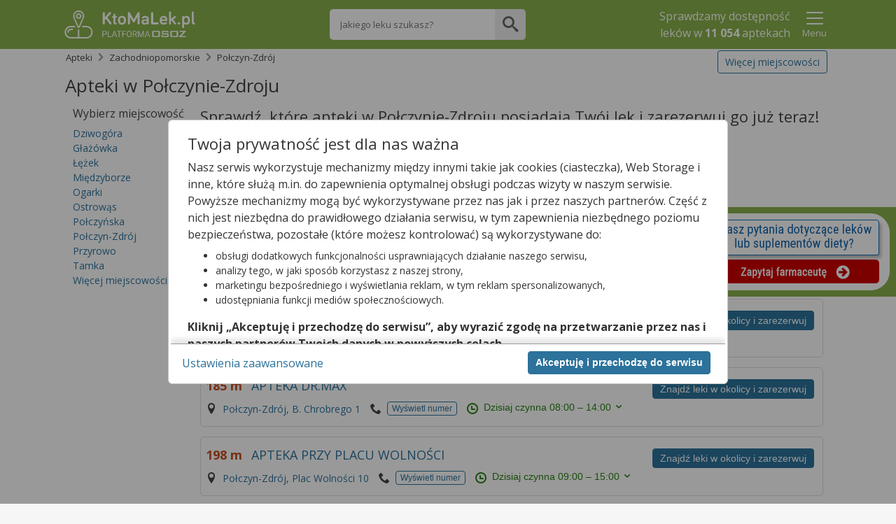

--- FILE ---
content_type: text/html;charset=UTF-8
request_url: https://ktomalek.pl/apteki/polczyn-zdroj/M3216034/ad-1
body_size: 18700
content:
<!DOCTYPE HTML SYSTEM "about:legacy-compat">
<html lang="pl"><head><meta content="IE=Edge" http-equiv="X-UA-Compatible"/><meta charset="utf-8"/><link onload="this.onload=null;this.rel=&apos;stylesheet&apos;" as="style" href="https://cdn.osoz.pl/common/ext/slick/1.0.0/slick.min.css" rel="preload"/><noscript><link media="screen" href="https://cdn.osoz.pl/common/ext/slick/1.0.0/slick.min.css" type="text/css" rel="stylesheet"/></noscript><link onload="this.onload=null;this.rel=&apos;stylesheet&apos;" as="style" href="https://cdn.osoz.pl/common/ext/jquery/1.13.2/ui/custom/jquery-ui.min.css" rel="preload"/><noscript><link media="screen" href="https://cdn.osoz.pl/common/ext/jquery/1.13.2/ui/custom/jquery-ui.min.css" type="text/css" rel="stylesheet"/></noscript><link onload="this.onload=null;this.rel=&apos;stylesheet&apos;" as="style" href="https://fonts.googleapis.com/css?family=Open+Sans:400,400italic,300italic,300,700,700italic&amp;subset=latin,latin-ext&amp;display=swap" rel="preload"/><noscript><link media="screen" href="https://fonts.googleapis.com/css?family=Open+Sans:400,400italic,300italic,300,700,700italic&amp;subset=latin,latin-ext&amp;display=swap" type="text/css" rel="stylesheet"/></noscript><link onload="this.onload=null;this.rel=&apos;stylesheet&apos;" as="style" href="https://cdn.osoz.pl/kml/common/themes/ktomalek/1.6.15/styles.min.css" rel="preload"/><noscript><link media="screen" href="https://cdn.osoz.pl/kml/common/themes/ktomalek/1.6.15/styles.min.css" type="text/css" rel="stylesheet"/></noscript>
    <!--[if lte IE 7]>
      <script src="https://cdn.osoz.pl/common/ext/html5shiv/3.7.3/html5shiv.min.js">/**/</script>
      <link rel="stylesheet" href="https://cdn.osoz.pl/kml/common/themes/ktomalek/1.6.15/ie7.min.css" media="screen">
    <![endif]-->
    <!--[if IE 8]>
      <script src="https://cdn.osoz.pl/common/ext/html5shiv/3.7.3/html5shiv.min.js">/**/</script>
      <link rel="stylesheet" href="https://cdn.osoz.pl/kml/common/themes/ktomalek/1.6.15/ie8.min.css" media="screen" />
    <![endif]-->
    <!--[if IE 9]>
      <link rel="stylesheet" href="https://cdn.osoz.pl/kml/common/themes/ktomalek/1.6.15/ie9.min.css" media="screen" />
    <![endif]-->
  <script src="https://cdn.osoz.pl/common/ext/jquery/1.12.1/ui/custom/external/jquery/jquery.min.js"></script><script src="https://cdn.osoz.pl/common/ext/jquery/1.13.2/ui/custom/jquery-ui.min.js"></script><script async="async" src="https://cdn.osoz.pl/common/ext/jquery/3.51.0/form/jquery.form.min.js"></script><script async="async" src="https://cdn.osoz.pl/common/ext/jquery/0.2.1/onscreen/jquery.onscreen.min.js"></script><script async="async" src="https://cdn.osoz.pl/common/ext/jquery/1.1/resize/jquery.resize.min.js"></script><script defer="defer" src="https://cdn.osoz.pl/kml/leon/javascript/aggregate/common-1.0.0.js"></script><meta content="yes" name="apple-mobile-web-app-capable"/><meta content="ktoMaLek" name="apple-mobile-web-app-title"/><link sizes="any" href="https://cdn.osoz.pl/kml/common/themes/ktomalek/favicon/favicon.ico" rel="icon"/><link type="image/svg+xml" href="https://cdn.osoz.pl/kml/common/themes/ktomalek/favicon/icon.svg" rel="icon"/><link href="https://cdn.osoz.pl/kml/common/themes/ktomalek/favicon/apple-touch-icon.png" rel="apple-touch-icon"/><link href="https://cdn.osoz.pl/kml/common/themes/ktomalek/favicon/manifest.webmanifest" rel="manifest"/><meta content="KtoMaLek" name="application-name"/><meta content="#88b04b" name="msapplication-TileColor"/><script src="https://cdn.osoz.pl/kml/leon/javascript/statistics/Statystyki-1.0.2.js"></script><script>
      var statystyki;
      $(document).ready(function () {
        statystyki = new Statystyki("/leon-www/statystyki/kmlaHit/", "/leon-www/statystyki/kmlaRezerwacjaHit/", "false", "false", "false");
      });
  </script><link onload="this.onload=null;this.rel=&apos;stylesheet&apos;" as="style" href="https://cdn.osoz.pl/kml/common/fonts/icomoon/icons.min.css" rel="preload"/><noscript><link media="screen" href="https://cdn.osoz.pl/kml/common/fonts/icomoon/icons.min.css" type="text/css" rel="stylesheet"/></noscript><title>Apteki w Połczynie-Zdroju na KtoMaLek.pl &amp;ndash; znajdź najbliższą aptekę z Twoim lekiem!</title><meta content="width=device-width, initial-scale=1" name="viewport"/><meta content="2 days" name="revisit-after"/><meta content="pomoc@ktomalek.pl" name="reply-to"/><meta content="#ffffff" name="theme-color"/><meta content="https://cdn.osoz.pl/kml/common/themes/ktomalek/favicon/browserconfig.xml" name="msapplication-config"/><meta name="description" content="Apteki w Połczynie-Zdroju na KtoMaLek.pl &ndash; sprawdź, kt&oacute;ra apteka w Połczynie-Zdroju posiada Tw&oacute;j lek. Zarezerwuj lek i zapłać na miejscu w aptece."/><link rel="canonical" href="https://ktomalek.pl/apteki/polczyn-zdroj/M3216034/ad-1"/><meta property="og:image" content="https://osoz.pl/static_files/ktomalek/facebook/ktomaleklogo.gif"/><script type="application/ld+json">
        {
    "@context": "https://schema.org",
    "@type": "MedicalBusiness",
    "image": [
      "https://cdn.osoz.pl/kml/common/themes/images/logo-ktomalek.png" 
     ],
    "name": "KtoMaLek",
    "legalName": "Kamsoft S.A.",
    "description": "KAMSOFT S.A. to polska spółka informatyczna z główną siedzibą w Katowicach przy ulicy 1 Maja, specjalizująca się w projektowaniu oraz dostarczaniu zaawansowanych rozwiązań IT dla podmiotów działających na rynku ochrony zdrowia w Polsce.",
    "address": {
      "@type": "PostalAddress",
      "streetAddress": "1 Maja 133",
      "addressLocality": "Katowice",
      "postalCode": "40-235",
      "addressCountry": "PL",
      "addressRegion": "Śląskie" 
    },
    "geo": {
      "@type": "GeoCoordinates",
      "latitude": 50.259970,
      "longitude": 19.060080
    },
    "url": "https://KtoMaLek.pl/",
    "email": "biuro@kamsoft.pl",
    "telephone": "+48322090705",
    "sameAs": ["https://www.facebook.com/KtoMaLek/", "https://pl.wikipedia.org/wiki/Kamsoft", "https://www.facebook.com/ForumProduktowKAMSOFT/", "https://www.youtube.com/@KAMSOFTOSOZ", "https://pl.linkedin.com/company/kamsoft", "https://kamsoft.pl/", "https://lekarzebezkolejki.pl/"]
  }
      </script></head><body><script src="https://cdn.osoz.pl/common/int/cookies-manager/CookiesManager-1.0.0.js"></script><div data-keyboard="false" data-backdrop="static" style="display: none;" id="cookies" class="cookies"><section class="cookies-info" id="cookies-info"><div class="cookies-wrapper"><div class="cookies-content"><div class="cookies-scrolled"><p class="h2 m:0">Twoja prywatność jest dla nas ważna</p><p>Nasz serwis wykorzystuje mechanizmy między innymi takie jak cookies (ciasteczka), Web Storage i inne,
              które służą m.in. do zapewnienia optymalnej obsługi podczas wizyty w naszym serwisie. Powyższe mechanizmy
              mogą być wykorzystywane przez nas jak i przez naszych partnerów. Część z nich jest niezbędna do
              prawidłowego działania serwisu, w tym zapewnienia niezbędnego poziomu bezpieczeństwa, pozostałe (które
              możesz kontrolować) są wykorzystywane do:</p><ul><li>obsługi dodatkowych funkcjonalności usprawniających działanie naszego serwisu,</li><li>analizy tego, w jaki sposób korzystasz z naszej strony,</li><li>marketingu bezpośredniego i wyświetlania reklam, w tym reklam spersonalizowanych,</li><li>udostępniania funkcji mediów społecznościowych.</li></ul><p><b>Kliknij „Akceptuję i przechodzę do serwisu”, aby wyrazić zgodę na przetwarzanie przez nas i naszych
              partnerów Twoich danych w powyższych celach.</b></p><p>Pamiętaj, że wyrażenie zgody jest dobrowolne, a wyrażoną zgodę możesz w każdej chwili cofnąć, możesz też
              wycofać zgodę na przetwarzanie Twoich danych tylko w niektórych celach. Jeżeli chcesz dowiedzieć się
              więcej lub chcesz przeprowadzić konfigurację szczegółową, to możesz tego dokonać za pomocą „Ustawień
              zaawansowanych”.</p><p>Więcej informacji na temat wykorzystywania narzędzi zewnętrznych w naszym serwisie znajdziesz w
              <a target="_blank" href="https://ktomalek.pl/leon-www/info/regulamin">Regulaminie Serwisu</a>.</p></div></div><div class="cookies-buttons"><div><button class="b:pri f-w:b" id="btnCookiesAll" type="button">Akceptuję i przechodzę do serwisu</button></div><div><a class="m-r:l" id="btnCookiesOptions" href="#">Ustawienia zaawansowane</a></div></div></div></section><section class="cookies-options" id="cookies-options"><div class="cookies-wrapper"><div class="cookies-content"><div class="cookies-scrolled"><p class="h2 m:0 m-b:s">Ustawienia zaawansowane</p><p>Przetwarzamy informacje pozyskane przy wykorzystaniu technologii cookies, Web Storage i innych wyłącznie
              w celach wymienionych poniżej. Część z tych informacji jest niezbędna dla działania naszego serwisu, w
              pozostałym zakresie możesz skonfigurować swoje preferencje w zakresie poszczególnych celów, poprzez
              zaznaczenie stosownej zgody przy każdym z nich. Możesz też wyrazić zgodę na wszystkie cele poprzez
              wybranie klawisza „Akceptuję wszystko i przechodzę do serwisu”.</p><hr class="dotted"/><div><div class="flex"><p aria-hidden="true" class="h3 f-w:b flex-g">Niezbędne</p><p class="c:green f-w:b t-t:u">Zawsze aktywne</p></div><p class="f-s:s">Mechanizmy o charakterze niezbędnym są wymagane do prawidłowego działania naszego
                serwisu. Bez nich część przygotowanych dla Ciebie funkcjonalności nie będzie działać poprawnie lub nie
                będzie działać wcale. Te mechanizmy są konieczne do funkcjonowania naszego serwisu, dlatego są zawsze
                aktywne (nie możesz ich wyłączyć).</p></div><hr class="dotted"/><div class="m-b"><div class="field-toggle compact field-inline"><p aria-hidden="true" class="h3 f-w:b flex-g">Funkcjonalne</p><label><input type="checkbox" id="cookiesFunctional" name="functional"/><span class="tgg-c"><span id="cookies2Label" class="tgg-f">Zgadzam się na ciasteczka funkcjonalne</span><span aria-hidden="true" class="tgg-s"><span class="tgg-n">Nie</span><span class="tgg-y">Tak</span></span></span><span aria-hidden="true" class="tgg-desc"><span class="tgg-n">Nieaktywne</span><span class="tgg-y">Aktywne</span></span></label></div><p class="f-s:s">Mechanizmy funkcjonalne są wykorzystywane przez dodatkowe funkcjonalności serwisu.
                Możesz z nich zrezygnować, ale w takim przypadku skorzystanie z części funkcjonalności serwisu
                będzie utrudnione lub wręcz niemożliwe. Informacje zawarte w przedmiotowych mechanizmach mogą być
                przetwarzane także przez naszych partnerów (Facebook, Disquas, Youtube, Whitepress). Więcej informacji
                o wykorzystywanych przez nas narzędziach zewnętrznych znajdziesz w naszej Polityce Prywatności
                wskazanej w Regulaminie naszego Serwisu.</p></div><hr class="dotted"/><div class="m-b"><div class="field-toggle compact field-inline"><p aria-hidden="true" class="h3 f-w:b flex-g">Analityczne i statystyczne</p><label><input type="checkbox" id="cookiesAnalyticsAndStatistics" name="analyticsAndStatistics"/><span class="tgg-c"><span id="cookies3Label" class="tgg-f">Zgadzam się na ciasteczka analityczne i statystyczne</span><span aria-hidden="true" class="tgg-s"><span class="tgg-n">Nie</span><span class="tgg-y">Tak</span></span></span><span aria-hidden="true" class="tgg-desc"><span class="tgg-n">Nieaktywne</span><span class="tgg-y">Aktywne</span></span></label></div><p class="f-s:s">Mechanizmy analityczne pomagają nam zrozumieć w jaki sposób użytkownicy poruszają się po
                naszym serwisie, a także które strony serwisu cieszą się największą popularnością. Dzięki tym
                mechanizmom jesteśmy w stanie lepiej przygotowywać nowe funkcjonalności naszego serwisu oraz
                optymalizować działanie już istniejących. Informacje zawarte w przedmiotowych mechanizmach mogą być
                przetwarzane także przez naszych partnerów (Google LLC, Microsoft Corporation). Więcej informacji o wykorzystywanych przez nas
                narzędziach zewnętrznych znajdziesz w naszej Polityce Prywatności wskazanej w Regulaminie naszego
                Serwisu.</p></div><hr class="dotted"/><div class="m-b"><p aria-hidden="true" class="h3 f-w:b flex-g">Reklamowe</p><p>Mechanizmy reklamowe są wykorzystywane przez nas oraz naszych partnerów do budowania kontentu
                reklamowego w naszym serwisie – lista partnerów może ulegać zmianie, jej aktualną wersję zawsze
                znajdziesz w tym miejscu. Więcej informacji o wykorzystywanych przez nas narzędziach zewnętrznych
                znajdziesz w naszej Polityce Prywatności wskazanej w Regulaminie naszego Serwisu.
              </p><p>Nasi partnerzy: </p><ul><li><button data-slider="dostawcy-google" class="link switcher" type="button">
                    Google
                  </button><div style="display: none;" id="dostawcy-google" class="slider">
                    https://www.google.com/policies/technologies/partner-sites/
                  </div></li><li><button data-slider="dostawcy" class="link switcher" type="button">
                    Sieć marketingowa Google
                  </button><div style="display: none;" id="dostawcy" class="slider"><ul><li>Aarki - http://corp.aarki.com/privacy</li><li>Adara Media - https://adara.com/2018/04/10/adara-gdpr-faq/</li><li>Adform - https://site.adform.com/uncategorized/product-and-services-privacy-policy/</li><li>Adikteev - https://www.adikteev.com/eu/privacy/</li><li>Adludio - https://www.adludio.com/terms-conditions/</li><li>AdMaxim - http://www.admaxim.com/admaxim-privacy-policy/</li><li>Akamai - http://www.akamai.com/compliance/privacy</li><li>Amazon - https://www.amazon.co.uk/gp/help/customer/display.html?nodeId=201909010</li><li>Amobee - https://www.amobee.com/trust/privacy-guidelines</li><li>Arrivalist - https://www.arrivalist.com/privacy#gdpr</li><li>Avocet - http://avocet.io/privacy-portal</li><li>Bannerflow - https://www.bannerflow.com/privacy</li><li>Booking.com - https://www.booking.com/content/privacy.en-gb.html</li><li>Centro - http://privacy.centro.net/</li><li>Cint - https://www.cint.com/participant-privacy-notice/</li><li>Clinch - https://clinch.co/pages/privacy.html</li><li>Cloud Technologies - http://green.erne.co/assets/PolicyCT.pdf</li><li>Crimtan - https://crimtan.com/privacy-ctl/</li><li>Criteo - https://www.criteo.com/privacy</li><li>DataXu - https://docs.roku.com/published/userprivacypolicy/en/gb</li><li>Delta Projects - http://www.deltaprojects.com/data-collection-policy/</li><li>Demandbase - https://www.demandbase.com/privacy-policy/</li><li>DENTSU - http://www.dentsu.co.jp/terms/data_policy.html</li><li>Dstillery - https://dstillery.com/privacy-policy/</li><li>eBay - https://www.ebay.com/help/policies/member-behaviour-policies/user-privacy-notice-privacy-policy?id=4260#section12</li><li>emetriq - https://www.emetriq.com/datenschutz/</li><li>Exponential - http://exponential.com/privacy/</li><li>Facebook - https://www.facebook.com/about/privacy/update</li><li>Fractional Media - https://www.fractionalmedia.com/privacy-policy</li><li>FUSIO BY S4M - http://www.s4m.io/privacy-policy/</li><li>Gemius - https://www.gemius.com/cookie-policy.html</li><li>GroupM - https://www.groupm.com/privacy-policy</li><li>Impact - https://impact.com/privacy-policy/</li><li>Index Exchange - http://www.indexexchange.com/privacy/</li><li>Infectious Media - https://impressiondesk.com/</li><li>intelliAd - https://www.intelliad.de/datenschutz</li><li>IPONWEB - http://www.bidswitch.com/privacy-policy/</li><li>LifeStreet - http://www.lifestreet.com/privacy</li><li>Liftoff - https://liftoff.io/privacy-policy/</li><li>LiveRamp - https://liveramp.com/service-privacy-policy/</li><li>Localsensor - https://www.localsensor.com/privacy.html</li><li>LoopMe - https://loopme.com/privacy/</li><li>Lotame - https://www.lotame.com/about-lotame/privacy/</li><li>MainADV - http://www.mainad.com/privacy-policy</li><li>Manage.com - https://www.manage.com/privacy-policy/</li><li>Marketing Science Consulting Group, Inc. - http://mktsci.com/privacy_policy.htm</li><li>MediaMath - http://www.mediamath.com/privacy-policy/</li><li>Mobitrans - http://www.mobitrans.net/privacy-policy/</li><li>Mobpro - http://mobpro.com/privacy.html</li><li>Moloco Ads - http://www.molocoads.com/private-policy.html</li><li>MSI-ACI - http://site.msi-aci.com/Home/FlexTrackPrivacy</li><li>Nano Interactive - http://www.nanointeractive.com/privacy</li><li>NEORY GmbH - https://www.neory.com/privacy.html</li><li>Netflix - http://www.netflix.com/google-3PAS-info</li><li>Neustar - https://www.home.neustar/privacy</li><li>Omnicom Media Group - https://www.omnicommediagroup.com/disclaimer.htm</li><li>Optomaton - http://optomaton.com/privacy.html</li><li>OTTO - https://www.otto.de/shoppages/service/datenschutz</li><li>PERMODO - http://permodo.com/de/privacy.html</li><li>Publicis Media - https://www.publicismedia.de/datenschutz/</li><li>PubMatic - https://pubmatic.com/legal/privacy-policy/</li><li>PulsePoint - https://www.pulsepoint.com/privacy-policy</li><li>Quantcast - https://www.quantcast.com/privacy/</li><li>Rakuten Marketing - https://rakutenadvertising.com/legal-notices/services-privacy-policy/</li><li>Remerge - http://remerge.io/privacy-policy.html</li><li>Resolution Media - https://www.nonstoppartner.net</li><li>Resonate - https://www.resonate.com/privacy-policy/</li><li>RevJet - https://www.revjet.com/privacy</li><li>Roq.ad - https://www.roq.ad/privacy-policy</li><li>RTB House - https://www.rtbhouse.com/privacy-center/services-privacy-policy/</li><li>Rubicon Project - https://rubiconproject.com/rubicon-project-advertising-technology-privacy-policy/</li><li>Sift Media - https://www.sift.co/privacy</li><li>Simpli.fi - https://simpli.fi/simpli-fi-services-privacy-policy/</li><li>Sizmek - https://www.sizmek.com/privacy-policy/</li><li>Smaato - https://www.smaato.com/privacy/</li><li>Smadex - http://smadex.com/end-user-privacy-policy/</li><li>Smart - http://smartadserver.com/company/privacy-policy/</li><li>Smartology - https://www.smartology.net/privacy-policy/</li><li>Sociomantic - https://www.sociomantic.com/privacy/en/</li><li>Sojern - https://www.sojern.com/privacy/product-privacy-policy/</li><li>Sovrn - https://www.sovrn.com/privacy-policy/</li><li>Spotad - http://www.spotad.co/privacy-policy/</li><li>SpotX - https://www.spotx.tv/privacy-policy/</li><li>TabMo - http://static.tabmo.io.s3.amazonaws.com/privacy-policy/index.html</li><li>The Trade Desk - https://www.thetradedesk.com/general/privacy-policy</li><li>Tradedoubler AB - http://www.tradedoubler.com/en/privacy-policy/</li><li>TreSensa - http://tresensa.com/eu-privacy/index.html</li><li>TruEffect - https://trueffect.com/privacy-policy/</li><li>Verizon Media - https://www.verizonmedia.com/policies/ie/en/verizonmedia/privacy/index.html</li><li>Videology - https://videologygroup.com/en/privacy-policy/</li><li>Weborama - https://weborama.com/en/weborama-privacy-commitment/</li><li>Widespace - https://www.widespace.com/legal/privacy-policy-notice/</li><li>Amnet Nordics w/DBM - https://www.amnetgroup.com/en/uk/privacy-notice/</li><li>Value Media (PL) w/ DBM - https://valuemedia.pl/</li><li>Aegis Media Network w/ Invite Media (Europe) - https://www.dentsu.com/pl/pl/polityki/globalne-zasady-ochrony-prywatnosci</li></ul></div></li></ul><div class="field-toggle compact field-inline"><p class="h4 f-w:b flex-g" aria-hidden="true">Reklamowe niespersonalizowane</p><label><input type="checkbox" id="cookiesNonpersonalized" name="nonpersonalized"/><span class="tgg-c"><span id="cookies4Label" class="tgg-f">Zgadzam się na ciasteczka reklamowe niespersonalizowane</span><span aria-hidden="true" class="tgg-s"><span class="tgg-n">Nie</span><span class="tgg-y">Tak</span></span></span><span aria-hidden="true" class="tgg-desc"><span class="tgg-n">Nieaktywne</span><span class="tgg-y">Aktywne</span></span></label></div><p class="f-s:s">Mechanizmy wykorzystywane są do wyświetlenia reklamy na podstawie wyłącznie aktualnych
                informacji kontekstowych – np. zawartości otwartej strony, aktualnie wyszukiwanego hasła, przybliżonej
                lokalizacji (np. na poziomie miasta).</p><div class="field-toggle compact field-inline"><p class="h4 f-w:b flex-g" aria-hidden="true">Reklamowe spersonalizowane</p><label><input type="checkbox" id="cookiesPersonalized" name="personalized"/><span class="tgg-c"><span id="cookies4Label" class="tgg-f">Zgadzam się na ciasteczka reklamowe spersonalizowane</span><span aria-hidden="true" class="tgg-s"><span class="tgg-n">Nie</span><span class="tgg-y">Tak</span></span></span><span aria-hidden="true" class="tgg-desc"><span class="tgg-n">Nieaktywne</span><span class="tgg-y">Aktywne</span></span></label></div><p class="f-s:s">Reklamy spersonalizowane to reklamy dopasowane do potrzeb użytkowników. Mechanizmy
                wykorzystywane są do wyświetlenia reklamy na podstawie danych dotyczących wcześniejszych zachowań
                użytkownika, np. wyszukiwanych haseł, lokalizacji lub wizyt na stronach internetowych lub w
                aplikacjach. Zaznaczenie tej opcji pozwoli nam i naszym partnerom na dostarczenie treści lepiej
                dostosowanej do Twojej osoby. Jeśli zablokujesz te mechanizmy, reklamy skierowane do Ciebie będą gorzej
                dopasowane.</p></div><hr class="dotted"/><div class="t-a:c m-b:l m-t:l"><a id="btnCookiesSelected" href="#">Zapisz moje ustawienia i przejdź do serwisu</a></div></div></div><div class="cookies-buttons"><div><button autofocus="true" class="b:pri f-w:b" id="btnCookiesAll2" type="button">Akceptuję wszystko i przechodzę do serwisu</button></div><div><button class="b:brd b:s" id="btnCookiesBack" type="button">Powrót do informacji</button></div></div></div></section></div><script>
    function reloadPage(action) {
      if ((action === 'ACC_ALL') || (action === 'ACC_SEL_ALL') || (action === 'ACC_SEL')) {
        if (document.referrer != '') {
          var url = new URL(window.location.href);
          url.searchParams.set("bgar", btoa(document.referrer))
          window.location.href = url.toString();
        } else
          window.location.reload();
      }
    }
    var cm;
    var setSecure = true;
    
    if ('T' === 'N')
      setSecure = location.protocol.toLowerCase() === "https:";
    $(function() {
      cm = new CookiesManager({ version: '3', acceptAllFirstId: '#btnCookiesAll', acceptAllSecondId: '#btnCookiesAll2',
                                   acceptSelectedId: '#btnCookiesSelected', formId: '#cookies-options',
                                   infoId: '#cookies-info', showFormId: '#btnCookiesOptions', showInfoId: '#btnCookiesBack',
                                   popupId: '#cookies', actionCallback: reloadPage, secure: setSecure });
      cm.init();
    });
  </script><div id="skipLinks"><a href="#bodyContainer">Przejdź do głównej treści</a></div><div class="body"><div class="page"><header class="page-header has-searchbar"><div class="content"><div class="header-logo"><form method="POST" action="https://ktomalek.pl" id="ktoMaLekForm"><input aria-label="Strona główna" value="true" name="pokazStroneGlowna" type="hidden"/><a onclick="$(&apos;#ktoMaLekForm&apos;).submit(); return false;" href="https://KtoMaLek.pl"><img loading="lazy" height="50" width="187" alt="Logo strony" srcset="https://cdn.osoz.pl/kml/common/themes/images/logo-kml-po_white.svg" src="https://cdn.osoz.pl/kml/common/themes/images/logo-kml-po_white.png"/></a></form></div><div class="top-search-flex"><div class="top-search square"><form method="POST" action="https://ktomalek.pl" id="wyszukiwanieLekowHeaderForm"><input value="2" name="krok" type="hidden"/><input value="true" name="pokazStroneGlowna" type="hidden"/><label class="visually-hidden" for="szukanyLek">Wpisz nazwę leku</label><input maxlength="250" autocomplete="off" type="text" placeholder="Jakiego leku szukasz?" value="" class="top-search-input" name="szukanyLek" id="szukanyLek"/><input type="submit" onclick="wyszukajLekowHeader();" value="" class="top-search-button icon"/></form></div></div><div class="header-content"><div class="header-main"><div class="header-info"><p>Sprawdzamy dostępność <br/>leków w <b class="liczbaAptekWProjekcie" style="display:none">11 054</b> aptekach</p></div></div><div class="header-extras"><div class="popup-menu-button"><button data-desc="Menu" data-false="Pokaż" data-true="Ukryj" aria-label="Pokaż Menu" aria-expanded="false" type="button" class="link t-a:c" id="menuToggler" onclick="menuToggler()"><i class="icon-24 icon-menu"></i><i class="icon-24 icon-close-mobile"></i><span class="d:b f-s:s">Menu</span></button></div></div><script>
    function menuToggler() {
      "false"===$("#menuToggler").attr("aria-expanded")?($("#menuStrap").slideDown(),$("#menuToggler").attr("aria-expanded","true")):($("#menuStrap").slideUp(),$("#menuToggler").attr("aria-expanded","false"));
    }
  </script></div></div><section class="page-content popup-menu"><div class="content"><div data-logged="false" class="popup-menu-container" id="menuStrap"><div class="logged-out"><div class="t-a:c"><p class="f-w:b">Zaloguj się lub załóż konto</p></div><div class="box t-a:c"><a href="/leon-www/logowanie" class="b:pri">Zaloguj</a><a href="https://www.osoz.pl/osoz-www/aktywacja/zasady?zakladanieKonta=true&source=KML" class="b:sec">Załóż konto</a></div></div><hr class="dotted"/><div><a href="/l/lek/szukaj">Informacje o lekach</a><a href="/l/interakcje/pomiedzy-lekami">Interakcje</a><a href="/blog/porady">Poradniki o Zdrowiu</a><a href="/apteki">Apteki w Polsce</a><a href="/leki-dostepne-na-recepte">Leki na receptę</a><a href="/leki-dostepne-bez-recepty">Leki bez recepty</a><a href="/lista-lekow-refundowanych-2026">Leki refundowane</a><a href="/leki-65-dla-seniora">Leki 65+</a><a href="/ciaza-plus">Ciąża Plus</a><a href="/dziecko">Dziecko</a><a href="https://ktomalek.pl/ziolopedia/y-6962">Ziołopedia</a><a href="/l/substancje-skladniki-na-litere-a/l-1">Substancje i składniki</a></div></div></div></section><script>
      var n = $("#menuToggler"), o = $("#menuStrap");

      function closePM() {
        if (n) {
          n.attr("aria-pressed", "false"),
                  toggleLabel(n);
        }
        if (o && typeof o.hide === 'function') {
          o.hide();
        }
        if (typeof reflow === 'function') {
          reflow();
        }
      }

      $(document).on("click", function (e) {
        var t = $(e.target);
        if (!t.closest(n).length && !t.closest(o).length) {
          closePM();
        }
      });
      </script></header><div class="page-wrapper"><div class="page-main-wrapper"><div class="page-main">
  <!--[if lte IE 7]>
    <div class="box">
      <div class="ie7-des">
        <p class="h1">Napotkano problem</p>
        <p>Niniejsza strona nie wspiera przeglądarki Internet Explorer w wersji 7 i starszych.</p>
      </div>
      <div class="ie7-img">
        <img src="https://cdn.osoz.pl/kml/common/themes/images/przerwa-serwisowa.png" alt="Ilustracja narzędzi" loading="lazy"/>
      </div>
    </div>
  <![endif]-->
  <noscript><div class="page-content"><div class="content"><div id="noScriptContent" class="box"><div class="mg-0 tg-5 dg-5 t-a:c "><p class="h1 m-t:xxl">Napotkano problem</p><p class="f-s:m">Niniejsza strona potrzebuje obsługi javascript aby działać.</p></div><div class="mg-0 tg-5 dg-5 t-a:r t-a:c-m"><img loading="lazy" src="https://cdn.osoz.pl/kml/common/themes/images/przerwa-serwisowa.png" alt="Ilustracja narzędzi"/></div></div></div></div></noscript><div role="main" class="main-content" id="bodyContainer"><div class="page-content"><div class="content">
                 
<script src="https://cdn.osoz.pl/common/ext/chart/1.0.1/Chart.js"></script><script src="https://cdn.osoz.pl/kml/leon/javascript/shared/UtilsWspolne-1.0.2.js"></script><script type="application/ld+json">
    {"image":"https://ktomalek.pl/leon-www/resources/themes/images/logo-kml-po_white.png","@type":"Pharmacy","name":"Apteki polczyn-zdroj","description":"Apteki polczyn-zdroj na KtoMaLek.pl. Znajdź i zarezerwuj lek w najbliższej aptece!","openingHours":"Mo-Su","telephone":"326091261","department":[{"address":{"streetAddress":"Wojska Polskiego 13","@type":"PostalAddress","postalCode":"78-320","addressLocality":"Połczyn-Zdrój"},"@type":"Pharmacy","name":"APTEKA W PRZYCHODNI","telephone":"943663013","openingHours":"Mo 08:00-22:00, Tu 08:00-22:00, We 08:00-22:00, Th 08:00-22:00, Fr 08:00-22:00, Sa 08:00-22:00, Su 08:00-22:00"},{"address":{"streetAddress":"B. Chrobrego 1","@type":"PostalAddress","postalCode":"78-320","addressLocality":"Połczyn-Zdrój"},"@type":"Pharmacy","name":"APTEKA DR.MAX","telephone":"943642776","openingHours":"Mo 08:00-19:00, Tu 08:00-19:00, We 08:00-19:00, Th 08:00-19:00, Fr 08:00-19:00, Sa 08:00-14:00"},{"address":{"streetAddress":"Plac Wolności 10","@type":"PostalAddress","postalCode":"78-320","addressLocality":"Połczyn-Zdrój"},"@type":"Pharmacy","name":"APTEKA PRZY PLACU WOLNOŚCI","telephone":"943662065","openingHours":"Mo 08:00-21:00, Tu 08:00-21:00, We 08:00-21:00, Th 08:00-21:00, Fr 08:00-21:00, Sa 09:00-15:00"},{"address":{"streetAddress":"Pl. Tysiąclecia Państwa Polskiego 10","@type":"PostalAddress","postalCode":"78-320","addressLocality":"Połczyn-Zdrój"},"@type":"Pharmacy","name":"APTEKA GEMINI","telephone":"507317366","openingHours":"Mo 08:00-20:00, Tu 08:00-20:00, We 08:00-20:00, Th 08:00-20:00, Fr 08:00-20:00, Sa 08:00-18:00"}],"@context":"http://schema.org","email":"pomoc@ktomalek.pl"}
  </script><script type="application/ld+json">
        {"itemListElement":[{"item":{"name":"Apteki","@id":"https://ktomalek.pl/apteki"},"@type":"ListItem","position":"1"},{"item":{"name":"Zachodniopomorskie","@id":"https://ktomalek.pl/apteki/zachodniopomorskie/aj-32/ad-1"},"@type":"ListItem","position":"2"},{"item":{"name":"Połczyn-Zdrój","@id":"https://ktomalek.pl/apteki/polczyn-zdroj/M3216034/ad-1"},"@type":"ListItem","position":"3"}],"@type":"BreadcrumbList","@context":"http://schema.org"}
    </script><script>
    document.documentElement.className += (("ontouchstart" in document.documentElement) ? ' touch' : ' no-touch');
  </script><ul class="breadcrumb"><li><a href="https://ktomalek.pl/apteki">Apteki</a></li><li><a href="https://ktomalek.pl/apteki/zachodniopomorskie/aj-32/ad-1">Zachodniopomorskie</a></li><li><span>Połczyn-Zdrój</span></li></ul><a class="b:brd fl:r tab:u" href="/apteki">Więcej miejscowości</a><h1>Apteki w Połczynie-Zdroju </h1><div class="box"><div class="mg-12 dg-2"><div class="des:u"><h4 class="m-t:0">Wybierz miejscowość</h4><ul class="l-s:u"><li><a href="/apteki/polczyn-zdroj/dziwogora/ac-197811/ad-1" class="t-t:c">Dziwogóra</a></li><li><a href="/apteki/polczyn-zdroj/glazowka/ac-197812/ad-1" class="t-t:c">Głażówka</a></li><li><a href="/apteki/polczyn-zdroj/lezek/ac-197813/ad-1" class="t-t:c">Łężek</a></li><li><a href="/apteki/polczyn-zdroj/miedzyborze/ac-197814/ad-1" class="t-t:c">Międzyborze</a></li><li><a href="/apteki/polczyn-zdroj/ogarki/ac-197815/ad-1" class="t-t:c">Ogarki</a></li><li><a href="/apteki/polczyn-zdroj/ostrowas/ac-197816/ad-1" class="t-t:c">Ostrowąs</a></li><li><a href="/apteki/polczyn-zdroj/polczynska/ac-197817/ad-1" class="t-t:c">Połczyńska</a></li><li><a href="/apteki/polczyn-zdroj/M3216034/ad-1">Połczyn-Zdrój</a></li><li><a href="/apteki/polczyn-zdroj/przyrowo/ac-197818/ad-1" class="t-t:c">Przyrowo</a></li><li><a href="/apteki/polczyn-zdroj/tamka/ac-197819/ad-1" class="t-t:c">Tamka</a></li><li><a href="/apteki">Więcej miejscowości...</a></li></ul></div><select class="tab:m m-b:xl" id="listaMiastMobile"><option selected="selected" value="">-- wybierz miejscowość --</option><option value="/apteki/polczyn-zdroj/dziwogora/ac-197811/1">Dziwogóra</option><option value="/apteki/polczyn-zdroj/glazowka/ac-197812/1">Głażówka</option><option value="/apteki/polczyn-zdroj/lezek/ac-197813/1">Łężek</option><option value="/apteki/polczyn-zdroj/miedzyborze/ac-197814/1">Międzyborze</option><option value="/apteki/polczyn-zdroj/ogarki/ac-197815/1">Ogarki</option><option value="/apteki/polczyn-zdroj/ostrowas/ac-197816/1">Ostrowąs</option><option value="/apteki/polczyn-zdroj/polczynska/ac-197817/1">Połczyńska</option><option value="/apteki/polczyn-zdroj/M3216034/ad-1">Połczyn-Zdrój</option><option value="/apteki/polczyn-zdroj/przyrowo/ac-197818/1">Przyrowo</option><option value="/apteki/polczyn-zdroj/tamka/ac-197819/1">Tamka</option><option value="/apteki">Więcej miejscowości...</option></select></div><div class="mg-12 dg-10"><div class="box"><div class="box search-box" id="lekiSzukanie"><h2 class="m-t:0 t:b">Sprawdź, które apteki w Połczynie-Zdroju posiadają Twój lek i zarezerwuj go już teraz!</h2><section id="kontenerSzukanieLekow" class="search-container"><div id="boxSzukajLeki" class="search-outer"><div class="search-inner search-inner-narrow"><div class="search-content" role="search"><p id="searchLekiLabel">Wpisz nazwę leku </p><form onsubmit="return wyszukajLekowAptekiSubmit()" method="POST" action="https://ktomalek.pl"><div class="field-search-text m-b" id="searchBox"><div><input aria-labelledby="searchLekiLabel" autofocus="autofocus" autocomplete="off" name="szukanyLek" placeholder="Wpisz nazwę leku" id="searchApteki" maxlength="250" value="" type="search"/></div><div><button aria-label="Szukaj leku" id="showLeki" class="b:pri" type="submit"><i class="icon-24 icon-search"> </i><span class="pha:u">Szukaj leku</span></button></div><input value="2" name="krok" type="hidden"/><input value="true" name="pokazStroneGlowna" type="hidden"/><input value="16.0952705" name="lon" type="hidden"/><input value="53.7648981" name="lat" type="hidden"/></div></form></div><div style="position: relative" class="search-messages"><p id="errorSzukaj" class="form-error" style="display: none"> 
                        Minimalna długość to 3 znaki.</p></div><div class="search-content"><p class="f-s:l">W Połczynie-Zdroju są <strong>4</strong> apteki.&nbsp;
                          <span class="f-s:l c:green"><strong>4</strong> apteki zgłosiły nam, że są właśnie otwarte.</span><sup><a href="#informacja">*</a></sup></p></div></div></div></section></div></div><div class="tabs full-width"><ul class="tab:u"><li id="tab1Selector"><a class="t-a:c" href="#tab1" id="tabTylkoOtwarte"><span class="title">Tylko otwarte apteki</span></a></li><li id="tab2Selector"><a class="t-a:c" href="#$tab2" id="tabWszystkieApteki"><span class="title">Wszystkie apteki</span></a></li></ul><div class="box m-b pha:m"><label class="h4">Wybierz typ aptek</label><select onchange="window.location.href=this.value;"><option value="https://ktomalek.pl/apteki/polczyn-zdroj/M3216034/ad-1">Tylko otwarte apteki</option><option value="https://ktomalek.pl/apteki/polczyn-zdroj/M3216034/ad-1" selected="selected">Wszystkie apteki</option></select></div><div class="box" id="tab1"><div class="t-a:c"><img class="img--auto" id="loader" loading="lazy" src="https://cdn.osoz.pl/kml/common/themes/images/loader.gif" alt=""/></div></div><div class="box" id="tab2"><div class="results-item"><div class="box"><input autocomplete="off" value="" type="hidden" id="pokazApteke-909616"/><div class="des:u"><button aria-label="Znajdź leki w okolicy i zarezerwuj" id="rezerwuj_id_desu_909616" type="button" onclick="gaHit('Przejdź do ofert','Lista aptek','Znajdź leki w okolicy i zarezerwuj'); location.href='https://ktomalek.pl/szukam/leku/polczyn-zdroj/5dSPB-Na4VF/5Zdz'" class="b:pri fl:r"><span>Znajdź leki w okolicy i zarezerwuj</span></button></div><h4 class="h3 m-t:0"><b class="c:orange f-w:left m-r:s fl:l">53&nbsp;m&nbsp;</b><a data-sens="1" href="/apteki/apteka-w-przychodni/polczyn-zdroj/an-909616">APTEKA W PRZYCHODNI</a></h4><p class="p-icon"><i class="icon-16 icon-location"></i><a data-sens="1" href="https://ktomalek.pl/szukam/leku/polczyn-zdroj/5dSPB-Na4VF/5Zdz">Połczyn-Zdrój, Wojska Polskiego 13</a></p><p class="p-icon"><i class="icon-16 icon-phone"></i><button type="button" class="b:sec b:xs m:0 p-b:xs p-t:xs v-a:t" onclick="pokazTelefon(this);gaHit(&apos;Apteki&apos;, &apos;Wyświetl numer&apos;,&apos;Id apteki: 909616&apos;,                                null,null, 909616,&apos;KTF&apos;); return false;">Wyświetl numer</button><a onclick="gaHit(&apos;Apteki&apos;, &apos;Zadzwoń&apos;,&apos;Id apteki: 909616&apos;); return false;" style="display:none" data-sens="1" href="tel:943663013">94 366 30 13</a></p><p class="p-icon c:green"><i class="icon-16 icon-clock c:i"></i><button onclick="gaHit(&apos;Oferty&apos;, &apos;Sprawdź godziny otwarcia&apos;,&apos;Id apteki: 909616&apos;, null, null,                                 909616, &apos;SGO&apos;);" data-slider="godziny_tabs-2_909616" class="switcher chevron c:i" type="button"><span id="aktualneInfoTekst_tabs-2_909616">Dzisiaj czynna <span class="no-wrap">08:00 &ndash; 22:00</span></span></button></p><div class="tab:m t-a:r"><button aria-label="Znajdź leki w okolicy i zarezerwuj" id="rezerwuj_id_tabm_909616" type="button" onclick="gaHit('Przejdź do ofert','Lista aptek','Znajdź leki w okolicy i zarezerwuj'); location.href='https://ktomalek.pl/szukam/leku/polczyn-zdroj/5dSPB-Na4VF/5Zdz'" class="b:pri"><span>Znajdź leki w okolicy i zarezerwuj</span></button></div></div><div style="display: none;" class="box" id="godziny_tabs-2_909616"><h4>Czynne w godzinach</h4><div class="flex flex-w f-s:s"><p class="m-t:0 m-r"><span class="d:b">poniedziałek - piątek</span><b class="w-s:n">08:00 &ndash; 22:00</b></p><p class="m-t:0 m-r"><span class="d:b">sobota</span><b class="w-s:n">08:00 &ndash; 22:00</b></p><p class="m-t:0 m-r"><span class="d:b">niedziela handlowa</span><b class="w-s:n">08:00 &ndash; 22:00</b></p><p class="m-t:0 m-r"><span class="d:b">niedziela niehandlowa</span><b class="w-s:n">nieczynne</b></p></div></div></div><div class="results-item"><div class="box"><input autocomplete="off" value="" type="hidden" id="pokazApteke-867194"/><div class="des:u"><button aria-label="Znajdź leki w okolicy i zarezerwuj" id="rezerwuj_id_desu_867194" type="button" onclick="gaHit('Przejdź do ofert','Lista aptek','Znajdź leki w okolicy i zarezerwuj'); location.href='https://ktomalek.pl/szukam/leku/polczyn-zdroj/5dMtv-NaeAD/5dMx'" class="b:pri fl:r"><span>Znajdź leki w okolicy i zarezerwuj</span></button></div><h4 class="h3 m-t:0"><b class="c:orange f-w:left m-r:s fl:l">185&nbsp;m&nbsp;</b><a data-sens="1" href="/apteki/apteka-dr-max/polczyn-zdroj/an-867194">APTEKA DR.MAX</a></h4><p class="p-icon"><i class="icon-16 icon-location"></i><a data-sens="1" href="https://ktomalek.pl/szukam/leku/polczyn-zdroj/5dMtv-NaeAD/5dMx">Połczyn-Zdrój, B. Chrobrego 1</a></p><p class="p-icon"><i class="icon-16 icon-phone"></i><button type="button" class="b:sec b:xs m:0 p-b:xs p-t:xs v-a:t" onclick="pokazTelefon(this);gaHit(&apos;Apteki&apos;, &apos;Wyświetl numer&apos;,&apos;Id apteki: 867194&apos;,                                null,null, 867194,&apos;KTF&apos;); return false;">Wyświetl numer</button><a onclick="gaHit(&apos;Apteki&apos;, &apos;Zadzwoń&apos;,&apos;Id apteki: 867194&apos;); return false;" style="display:none" data-sens="1" href="tel:943642776">94 364 27 76</a></p><p class="p-icon c:green"><i class="icon-16 icon-clock c:i"></i><button onclick="gaHit(&apos;Oferty&apos;, &apos;Sprawdź godziny otwarcia&apos;,&apos;Id apteki: 867194&apos;, null, null,                                 867194, &apos;SGO&apos;);" data-slider="godziny_tabs-2_867194" class="switcher chevron c:i" type="button"><span id="aktualneInfoTekst_tabs-2_867194">Dzisiaj czynna <span class="no-wrap">08:00 &ndash; 14:00</span></span></button></p><div class="tab:m t-a:r"><button aria-label="Znajdź leki w okolicy i zarezerwuj" id="rezerwuj_id_tabm_867194" type="button" onclick="gaHit('Przejdź do ofert','Lista aptek','Znajdź leki w okolicy i zarezerwuj'); location.href='https://ktomalek.pl/szukam/leku/polczyn-zdroj/5dMtv-NaeAD/5dMx'" class="b:pri"><span>Znajdź leki w okolicy i zarezerwuj</span></button></div></div><div style="display: none;" class="box" id="godziny_tabs-2_867194"><h4>Czynne w godzinach</h4><div class="flex flex-w f-s:s"><p class="m-t:0 m-r"><span class="d:b">poniedziałek - piątek</span><b class="w-s:n">08:00 &ndash; 19:00</b></p><p class="m-t:0 m-r"><span class="d:b">sobota</span><b class="w-s:n">08:00 &ndash; 14:00</b></p><p class="m-t:0 m-r"><span class="d:b">niedziela handlowa</span><b class="w-s:n">nieczynne</b></p><p class="m-t:0 m-r"><span class="d:b">niedziela niehandlowa</span><b class="w-s:n">nieczynne</b></p></div></div></div><div class="results-item"><div class="box"><input autocomplete="off" value="" type="hidden" id="pokazApteke-899823"/><div class="des:u"><button aria-label="Znajdź leki w okolicy i zarezerwuj" id="rezerwuj_id_desu_899823" type="button" onclick="gaHit('Przejdź do ofert','Lista aptek','Znajdź leki w okolicy i zarezerwuj'); location.href='https://ktomalek.pl/szukam/leku/polczyn-zdroj/5dSW5-NaeOo/5mab'" class="b:pri fl:r"><span>Znajdź leki w okolicy i zarezerwuj</span></button></div><h4 class="h3 m-t:0"><b class="c:orange f-w:left m-r:s fl:l">198&nbsp;m&nbsp;</b><a data-sens="1" href="/apteki/apteka-przy-placu-wolnosci/polczyn-zdroj/an-899823">APTEKA PRZY PLACU WOLNOŚCI</a></h4><p class="p-icon"><i class="icon-16 icon-location"></i><a data-sens="1" href="https://ktomalek.pl/szukam/leku/polczyn-zdroj/5dSW5-NaeOo/5mab">Połczyn-Zdrój, Plac Wolności 10</a></p><p class="p-icon"><i class="icon-16 icon-phone"></i><button type="button" class="b:sec b:xs m:0 p-b:xs p-t:xs v-a:t" onclick="pokazTelefon(this);gaHit(&apos;Apteki&apos;, &apos;Wyświetl numer&apos;,&apos;Id apteki: 899823&apos;,                                null,null, 899823,&apos;KTF&apos;); return false;">Wyświetl numer</button><a onclick="gaHit(&apos;Apteki&apos;, &apos;Zadzwoń&apos;,&apos;Id apteki: 899823&apos;); return false;" style="display:none" data-sens="1" href="tel:943662065">94 366 20 65</a></p><p class="p-icon c:green"><i class="icon-16 icon-clock c:i"></i><button onclick="gaHit(&apos;Oferty&apos;, &apos;Sprawdź godziny otwarcia&apos;,&apos;Id apteki: 899823&apos;, null, null,                                 899823, &apos;SGO&apos;);" data-slider="godziny_tabs-2_899823" class="switcher chevron c:i" type="button"><span id="aktualneInfoTekst_tabs-2_899823">Dzisiaj czynna <span class="no-wrap">09:00 &ndash; 15:00</span></span></button></p><div class="tab:m t-a:r"><button aria-label="Znajdź leki w okolicy i zarezerwuj" id="rezerwuj_id_tabm_899823" type="button" onclick="gaHit('Przejdź do ofert','Lista aptek','Znajdź leki w okolicy i zarezerwuj'); location.href='https://ktomalek.pl/szukam/leku/polczyn-zdroj/5dSW5-NaeOo/5mab'" class="b:pri"><span>Znajdź leki w okolicy i zarezerwuj</span></button></div></div><div style="display: none;" class="box" id="godziny_tabs-2_899823"><h4>Czynne w godzinach</h4><div class="flex flex-w f-s:s"><p class="m-t:0 m-r"><span class="d:b">poniedziałek - piątek</span><b class="w-s:n">08:00 &ndash; 21:00</b></p><p class="m-t:0 m-r"><span class="d:b">sobota</span><b class="w-s:n">09:00 &ndash; 15:00</b></p><p class="m-t:0 m-r"><span class="d:b">niedziela handlowa</span><b class="w-s:n">nieczynne</b></p><p class="m-t:0 m-r"><span class="d:b">niedziela niehandlowa</span><b class="w-s:n">nieczynne</b></p></div></div></div><div class="results-item"><div class="box"><input autocomplete="off" value="" type="hidden" id="pokazApteke-883707"/><div class="des:u"><button aria-label="Znajdź leki w okolicy i zarezerwuj" id="rezerwuj_id_desu_883707" type="button" onclick="gaHit('Przejdź do ofert','Lista aptek','Znajdź leki w okolicy i zarezerwuj'); location.href='https://ktomalek.pl/szukam/leku/polczyn-zdroj/5dMIS-Na4pX/5PC3'" class="b:pri fl:r"><span>Znajdź leki w okolicy i zarezerwuj</span></button></div><h4 class="h3 m-t:0"><b class="c:orange f-w:left m-r:s fl:l">311&nbsp;m&nbsp;</b><a data-sens="1" href="/apteki/apteka-gemini/polczyn-zdroj/an-883707">APTEKA GEMINI</a></h4><p class="p-icon"><i class="icon-16 icon-location"></i><a data-sens="1" href="https://ktomalek.pl/szukam/leku/polczyn-zdroj/5dMIS-Na4pX/5PC3">Połczyn-Zdrój, Pl. Tysiąclecia Państwa Polskiego 10</a></p><p class="p-icon"><i class="icon-16 icon-phone"></i><button type="button" class="b:sec b:xs m:0 p-b:xs p-t:xs v-a:t" onclick="pokazTelefon(this);gaHit(&apos;Apteki&apos;, &apos;Wyświetl numer&apos;,&apos;Id apteki: 883707&apos;,                                null,null, 883707,&apos;KTF&apos;); return false;">Wyświetl numer</button><a onclick="gaHit(&apos;Apteki&apos;, &apos;Zadzwoń&apos;,&apos;Id apteki: 883707&apos;); return false;" style="display:none" data-sens="1" href="tel:507317366">507 317 366</a></p><p class="p-icon c:green"><i class="icon-16 icon-clock c:i"></i><button onclick="gaHit(&apos;Oferty&apos;, &apos;Sprawdź godziny otwarcia&apos;,&apos;Id apteki: 883707&apos;, null, null,                                 883707, &apos;SGO&apos;);" data-slider="godziny_tabs-2_883707" class="switcher chevron c:i" type="button"><span id="aktualneInfoTekst_tabs-2_883707">Dzisiaj czynna <span class="no-wrap">08:00 &ndash; 18:00</span></span></button></p><div class="tab:m t-a:r"><button aria-label="Znajdź leki w okolicy i zarezerwuj" id="rezerwuj_id_tabm_883707" type="button" onclick="gaHit('Przejdź do ofert','Lista aptek','Znajdź leki w okolicy i zarezerwuj'); location.href='https://ktomalek.pl/szukam/leku/polczyn-zdroj/5dMIS-Na4pX/5PC3'" class="b:pri"><span>Znajdź leki w okolicy i zarezerwuj</span></button></div></div><div style="display: none;" class="box" id="godziny_tabs-2_883707"><h4>Czynne w godzinach</h4><div class="flex flex-w f-s:s"><p class="m-t:0 m-r"><span class="d:b">poniedziałek - piątek</span><b class="w-s:n">08:00 &ndash; 20:00</b></p><p class="m-t:0 m-r"><span class="d:b">sobota</span><b class="w-s:n">08:00 &ndash; 18:00</b></p><p class="m-t:0 m-r"><span class="d:b">niedziela handlowa</span><b class="w-s:n">nieczynne</b></p><p class="m-t:0 m-r"><span class="d:b">niedziela niehandlowa</span><b class="w-s:n">nieczynne</b></p></div></div></div><div><p>Apteki są posortowane po odległości do centrum miasta.</p></div></div></div></div></div><link property="stylesheet" href="https://cdn.osoz.pl/common/ext/openLayers/2.13.1/theme/default/style.css" type="text/css" rel="stylesheet"/><script src="https://cdn.osoz.pl/common/ext/openLayers/2.13.1/OpenLayers.js"></script><script src="https://cdn.osoz.pl/kml/leon/javascript/maps/skryptyMapPacjent-1.0.4.js"></script><div class="dialog" id="dialogWielkaMapa"></div><script>
    var iloscZakladek = 4;
    var domyslnaZakladka = null;
    
    var map,fromProjection, toProjection, humanLayer, selektor;
    var yellowPharmacyLayer = new Array();
    var greenPharmacyLayer = new Array();
    var grayPharmacyLayer = new Array();
    var mapaNswdApteka=new Object();
    
    var mapyUrl = "https://osm.osoz.pl/osm_tiles/\$\{z\}/\$\{x\}/\$\{y\}.png";
    var mapyImgUrl = 'https://cdn.osoz.pl/kml/common/themes/images';
    var wyszukiwanieWCalejPolsce = "false";
    var tytulDialoguMap = 'Mapa';
    
    $('#dialogWielkaMapa').dialog({
      modal: true,
      autoOpen: false,
      closeText: 'Zamknij to okno',
      title: tytulDialoguMap,
      width: 'auto',
      height: 'auto',
      resizable: false,
      close: wrocDoMalejMapy
    });
    
    $( window ).resize(function() {
      if(czyMapaMobileZainicjalizowana()){
        if($(window).width() / parseFloat($("body").css("font-size"))>=60)
          //ukryjMapeMobile();
          aktywujPrzeciaganie();
        else{
        ustawWymiaryMapyMobile();
          dezaktywujPrzeciaganie();
        }
      }
      if(czyMapaZainicjalizowana()){
        if($(window).width() / parseFloat($("body").css("font-size"))<59.937)
          schowajMape();
        else
        ustawWymiaryMapy();
      }
    });
    </script><div style="height: 400px;" id="basicMap"></div><script>
          uruchomMape(null, null, false, null, true);
          $(document).ready(function () {
            oddalWidok('tabs-2');
          });
        </script><input id="pokazApteke-909616" type="hidden"/><script>
      var szerokoscGeo = 53.764876;
      var dlugoscGeo = 16.096083;
      if (map != undefined) {
        var featureId = dodajAptekeDlaMiejscowosci(szerokoscGeo, dlugoscGeo, 'APTEKA W PRZYCHODNI', '78-320',
                'Połczyn-Zdrój', 'Wojska Polskiego 13', '943663013',
                'green', '909616', 'tabs-2',
                '', '', 'true');
        if ("true" === "true")
          $('#pokazApteke-909616').val(featureId);
      } else {
        ofertyNaMape.push(new OfertaNaMape(szerokoscGeo, dlugoscGeo, 'APTEKA W PRZYCHODNI', '78-320',
                'Połczyn-Zdrój', 'Wojska Polskiego 13', '943663013',
                'green', '909616', 'tabs-2',
                '', '', 'true','pokazApteke-909616'));
      }
      </script><input id="pokazApteke-867194" type="hidden"/><script>
      var szerokoscGeo = 53.7664649;
      var dlugoscGeo = 16.0943414;
      if (map != undefined) {
        var featureId = dodajAptekeDlaMiejscowosci(szerokoscGeo, dlugoscGeo, 'APTEKA DR.MAX', '78-320',
                'Połczyn-Zdrój', 'B. Chrobrego 1', '943642776',
                'green', '867194', 'tabs-2',
                '', '', 'true');
        if ("true" === "true")
          $('#pokazApteke-867194').val(featureId);
      } else {
        ofertyNaMape.push(new OfertaNaMape(szerokoscGeo, dlugoscGeo, 'APTEKA DR.MAX', '78-320',
                'Połczyn-Zdrój', 'B. Chrobrego 1', '943642776',
                'green', '867194', 'tabs-2',
                '', '', 'true','pokazApteke-867194'));
      }
      </script><input id="pokazApteke-899823" type="hidden"/><script>
      var szerokoscGeo = 53.7656593;
      var dlugoscGeo = 16.0925503;
      if (map != undefined) {
        var featureId = dodajAptekeDlaMiejscowosci(szerokoscGeo, dlugoscGeo, 'APTEKA PRZY PLACU WOLNOŚCI', '78-320',
                'Połczyn-Zdrój', 'Plac Wolności 10', '943662065',
                'green', '899823', 'tabs-2',
                '', '', 'true');
        if ("true" === "true")
          $('#pokazApteke-899823').val(featureId);
      } else {
        ofertyNaMape.push(new OfertaNaMape(szerokoscGeo, dlugoscGeo, 'APTEKA PRZY PLACU WOLNOŚCI', '78-320',
                'Połczyn-Zdrój', 'Plac Wolności 10', '943662065',
                'green', '899823', 'tabs-2',
                '', '', 'true','pokazApteke-899823'));
      }
      </script><input id="pokazApteke-883707" type="hidden"/><script>
      var szerokoscGeo = 53.76718;
      var dlugoscGeo = 16.09801;
      if (map != undefined) {
        var featureId = dodajAptekeDlaMiejscowosci(szerokoscGeo, dlugoscGeo, 'APTEKA GEMINI', '78-320',
                'Połczyn-Zdrój', 'Pl. Tysiąclecia Państwa Polskiego 10', '507317366',
                'green', '883707', 'tabs-2',
                '', '', 'true');
        if ("true" === "true")
          $('#pokazApteke-883707').val(featureId);
      } else {
        ofertyNaMape.push(new OfertaNaMape(szerokoscGeo, dlugoscGeo, 'APTEKA GEMINI', '78-320',
                'Połczyn-Zdrój', 'Pl. Tysiąclecia Państwa Polskiego 10', '507317366',
                'green', '883707', 'tabs-2',
                '', '', 'true','pokazApteke-883707'));
      }
      </script><div class="box m-t:xxl m-b:xxl"><div><p>W naszej bazie znajduje się 4 aptek w mieście Połczyn-Zdrój.&nbsp;
                         W bazie wyszukiwarki KtoMaLek.pl nie odnotowaliśmy aptek całodobowych z miasta Połczyn-Zdrój.&nbsp;
                       Pierwsza apteka otwiera się o 08:00, ostatnia apteka zamyka się o 22:00.&nbsp;Na naszej stronie internetowej znajdziecie pełną listę aptek z miejscowości Połczyn-Zdrój.&nbsp;Zlokalizuj czynną aptekę w najbliższej okolicy i zarezerwuj poszukiwany lek.&nbsp;Połczyn-Zdrój apteki internetowe. Połczyn-Zdrój apteki całodobowe. Połczyn-Zdrój dyżury aptek. Połczyn-Zdrój apteki dyżurne.</p></div><div><h3 class="m-t:0">Godziny otwarcia aptek w  Połczynie-Zdroju</h3><div class="w-100"><div class="flex flex-r"><div style="width: 20px;"><div style="transform: rotate(-90deg); margin-left: -35px; margin-top: 80px; transform-origin: center; width: 85px; height: 20px; line-height: 1;" class="">Liczba&nbsp;aptek</div></div><div class="flex-g"><canvas style="max-width: 100%" width="auto" height="100" id="canvas"/></div></div></div><div class="t-a:c">Godziny w ciągu dnia</div></div></div><div id="informacja"><p>* według danych udostępnionych przez apteki</p></div><script>
    //charts
    var barChartData = {
      labels : [1,2,3,4,5,6,7,8,9,10,11,12,13,14,15,16,17,18,19,20,21,22,23,24],
      datasets : [
        {
          fillColor : "#88b04b",
          strokeColor : "#88b04b",
          data : [0, 0, 0, 0, 0, 0, 0, 3, 4, 4, 4, 4, 4, 4, 3, 2, 2, 2, 1, 1, 1, 1, 0, 0]
        }
      ]
    }
    window.onload = function() {
      if(document.getElementById("canvas") != null) {
          var ctx = document.getElementById("canvas").getContext("2d");
          Chart.defaults.global.showTooltips = false;
          window.myLine = new Chart(ctx).Bar(barChartData, {
            responsive: true
          });
      }
    }
    </script><hr class="dotted"/><div class="mg-12 tg-12 dg-12"><p>Apteki w Połczynie-Zdroju honorują  elektroniczną receptę. e-Recepta jest cyfrowym dokumentem stosowanym zamiast klasycznej recepty w wersji papierowej. Wysoce istotną zaletą jest oszczędność czasu związana z możliwością otrzymania elektroniczne recepty (np. na choroby przewlekłe) bez konieczności osobistej wizyty u lekarza. To jednakowoż nie wszystkie korzyści, które wiążą się z wprowadzeniem elektronicznej recepty. Elektroniczna recepta pozwala na zakupienie leków  w wielu aptekach.&nbsp;</p></div><hr class="dotted"/><div class="m-b:xl"><h2>Nie znalazłeś apteki na liście?</h2><p>Nie znalazłeś apteki na liście? Kliknij przycisk „Dodaj aptekę” i skontaktuj się z nami, by to zmienić.</p><button onclick="window.open(&apos;mailto:pomoc@ktomalek.pl?subject=Zgłoszenie brakującej apteki&apos;, &apos;_self&apos;);" class="button-primary" type="button" id="brakujaca_apteka_button">Dodaj aptekę</button><p style="display:none;" class="f-s:s" id="brakujaca_apteka_dziekujemy">Dziękujemy za zgłoszenie!</p></div><script type="text/javascript">
    function wyszukajLekowAptekiSubmit() {
      if ($("#searchApteki").val().length < 3) {
        $("#errorSzukaj").show();
        return false;
      }
      gaHit('Leki','Wyszukaj lek - lista aptek','');
      return true;
    }

    function loadOffset(offset) {
      var size = parseInt('50');
      var page = convertOffsetToPage(parseInt(offset), size);

      var listaAptekOtwartychUrl = 'https://ktomalek.pl//apteki/polczyn-zdroj/M3216034/af-' + page;
      $.ajax({
        type: 'POST',
        dataType: "html",
        url: listaAptekOtwartychUrl + '?timestamp=' + lastActionTime,
        success: function (msg) {
          $('#tab1').html(msg);
        },
        error: function (xhr) {
          if (xhr.status != 0) {
            if (xhr.status == 500) {
              document.open();
              document.write(xhr.responseText);
              document.close();
            }
          }
        }
      });
    }

    function pobierzAptekiOtwarte() {
      var listaAptekOtwartychUrl = 'https://ktomalek.pl/apteki/polczyn-zdroj/M3216034/af-1';
      $.ajax({
        type: 'POST',
        dataType: "html",
        url: listaAptekOtwartychUrl + '?timestamp=' + lastActionTime,
        success: function (msg) {
          $('#tab1').html(msg);
        },
        error: function (xhr) {
          if (xhr.status != 0) {
            if (xhr.status == 500) {
              document.open();
              document.write(xhr.responseText);
              document.close();
            }
          }
        }
      });
    }
    
  //menu miasta
  $('#listaMiastMobile').val();
  $(document).ready(function() {
    $(".tabs").tabs({active : $("#tab2Selector").index()});
    $('#listaMiastMobile').on('change', function() {
      var litera = (this.value).toUpperCase();
      window.location = $('#listaMiastMobile').val();
    });
    $(document).tooltip({
      position : {my : "center bottom-20", at : "center top"}
    });
  });
  $('#tabTylkoOtwarte').click(function() {
    $(".tabs").tabs({active : $("#tab1Selector").index()});
    $('#tab2').hide();
    $('#tab1').show();
    pobierzAptekiOtwarte();
  });

  $('#tabWszystkieApteki').click(function() {
    $(".tabs").tabs({active : $("#tab2Selector").index()});
    $('#tab1').hide();
    $('#tab2').show();
    oddalWidok('tabs-2');
  });
  </script>

                
              </div></div>
            
            <div id="containerListy" class="page-content-wide shortcuts"><div class="content"><div class="box mg-12 tg-12 dg-12 m-l m-b:xxxl"><h4 class="t-a:c">Apteki w województwie zachodniopomorskim</h4><div class="pg-6 tg-4 dg-3"><ul class="m-t pha:u" role="list"><li aria-level="1" role="listitem"><h4><a href="https://ktomalek.pl/apteki/szczecin/M3262011/ad-1">Szczecin (191)</a></h4></li><li aria-level="1" role="listitem"><h4><a href="https://ktomalek.pl/apteki/koszalin/M3261011/ad-1">Koszalin (55)</a></h4></li><li aria-level="1" role="listitem"><h4><a href="https://ktomalek.pl/apteki/stargard-szczecinski/M3214011/ad-1">Stargard Szczeciński (36)</a></h4></li><li aria-level="1" role="listitem"><h4><a href="https://ktomalek.pl/apteki/kolobrzeg/M3208011/ad-1">Kołobrzeg (32)</a></h4></li><li aria-level="1" role="listitem"><h4><a href="https://ktomalek.pl/apteki/szczecinek/M3215011/ad-1">Szczecinek (21)</a></h4></li><li aria-level="1" role="listitem"><h4><a href="https://ktomalek.pl/apteki/swinoujscie/M3263011/ad-1">Świnoujście (21)</a></h4></li><li aria-level="1" role="listitem"><h4><a href="https://ktomalek.pl/apteki/goleniow/M3204024/ad-1">Goleniów (19)</a></h4></li><li aria-level="1" role="listitem"><h4><a href="https://ktomalek.pl/apteki/walcz/M3217011/ad-1">Wałcz (15)</a></h4></li><li aria-level="1" role="listitem"><h4><a href="https://ktomalek.pl/apteki/gryfice/M3205024/ad-1">Gryfice (13)</a></h4></li><li aria-level="1" role="listitem"><h4><a href="https://ktomalek.pl/apteki/gryfino/M3206044/ad-1">Gryfino (13)</a></h4></li><li aria-level="1" role="listitem"><h4><a href="https://ktomalek.pl/apteki/police/M3211044/ad-1">Police (11)</a></h4></li><li aria-level="1" role="listitem"><h4><a href="https://ktomalek.pl/apteki/swidwin/M3216011/ad-1">Świdwin (11)</a></h4></li><li aria-level="1" role="listitem"><h4><a href="https://ktomalek.pl/apteki/mysliborz/M3210044/ad-1">Myślibórz (10)</a></h4></li><li aria-level="1" role="listitem"><h4><a href="https://ktomalek.pl/apteki/bialogard/M3201011/ad-1">Białogard (9)</a></h4></li><li aria-level="1" role="listitem"><h4><a href="https://ktomalek.pl/apteki/pyrzyce/M3212054/ad-1">Pyrzyce (9)</a></h4></li></ul></div><div class="pg-6 tg-4 dg-3"><ul class="m-t pha:u" role="list"><li aria-level="1" role="listitem"><h4><a href="https://ktomalek.pl/apteki/lobez/M3218024/ad-1">Łobez (8)</a></h4></li><li aria-level="1" role="listitem"><h4><a href="https://ktomalek.pl/apteki/darlowo/M3213011/ad-1">Darłowo (8)</a></h4></li><li aria-level="1" role="listitem"><h4><a href="https://ktomalek.pl/apteki/nowogard/M3204044/ad-1">Nowogard (8)</a></h4></li><li aria-level="1" role="listitem"><h4><a href="https://ktomalek.pl/apteki/choszczno/M3202024/ad-1">Choszczno (8)</a></h4></li><li aria-level="1" role="listitem"><h4><a href="https://ktomalek.pl/apteki/debno/M3210034/ad-1">Dębno (7)</a></h4></li><li aria-level="1" role="listitem"><h4><a href="https://ktomalek.pl/apteki/zlocieniec/M3203064/ad-1">Złocieniec (7)</a></h4></li><li aria-level="1" role="listitem"><h4><a href="https://ktomalek.pl/apteki/chojna/M3206034/ad-1">Chojna (7)</a></h4></li><li aria-level="1" role="listitem"><h4><a href="https://ktomalek.pl/apteki/barlinek/M3210014/ad-1">Barlinek (6)</a></h4></li><li aria-level="1" role="listitem"><h4><a href="https://ktomalek.pl/apteki/kamien-pomorski/M3207034/ad-1">Kamień Pomorski (6)</a></h4></li><li aria-level="1" role="listitem"><h4><a href="https://ktomalek.pl/apteki/slawno/M3213021/ad-1">Sławno (5)</a></h4></li><li aria-level="1" role="listitem"><h4><a href="https://ktomalek.pl/apteki/wolin/M3207064/ad-1">Wolin (5)</a></h4></li><li aria-level="1" role="listitem"><h4><a href="https://ktomalek.pl/apteki/drawsko-pomorskie/M3203024/ad-1">Drawsko Pomorskie (5)</a></h4></li><li aria-level="1" role="listitem"><h4><a href="https://ktomalek.pl/apteki/polczyn-zdroj/M3216034/ad-1">Połczyn-Zdrój (5)</a></h4></li><li aria-level="1" role="listitem"><h4><a href="https://ktomalek.pl/apteki/trzebiatow/M3205084/ad-1">Trzebiatów (5)</a></h4></li><li aria-level="1" role="listitem"><h4><a href="https://ktomalek.pl/apteki/maszewo/M3204034/ad-1">Maszewo (4)</a></h4></li></ul></div><div class="pg-6 tg-4 dg-3"><ul class="m-t pha:u" role="list"><li aria-level="1" role="listitem"><h4><a href="https://ktomalek.pl/apteki/sianow/M3209074/ad-1">Sianów (4)</a></h4></li><li aria-level="1" role="listitem"><h4><a href="https://ktomalek.pl/apteki/bobolice/M3209034/ad-1">Bobolice (4)</a></h4></li><li aria-level="1" role="listitem"><h4><a href="https://ktomalek.pl/apteki/resko/M3218044/ad-1">Resko (4)</a></h4></li><li aria-level="1" role="listitem"><h4><a href="https://ktomalek.pl/apteki/cedynia/M3206024/ad-1">Cedynia (4)</a></h4></li><li aria-level="1" role="listitem"><h4><a href="https://ktomalek.pl/apteki/barwice/M3215024/ad-1">Barwice (4)</a></h4></li><li aria-level="1" role="listitem"><h4><a href="https://ktomalek.pl/apteki/czaplinek/M3203014/ad-1">Czaplinek (4)</a></h4></li><li aria-level="1" role="listitem"><h4><a href="https://ktomalek.pl/apteki/golczewo/M3207024/ad-1">Golczewo (3)</a></h4></li><li aria-level="1" role="listitem"><h4><a href="https://ktomalek.pl/apteki/insko/M3214054/ad-1">Ińsko (3)</a></h4></li><li aria-level="1" role="listitem"><h4><a href="https://ktomalek.pl/apteki/recz/M3202064/ad-1">Recz (3)</a></h4></li><li aria-level="1" role="listitem"><h4><a href="https://ktomalek.pl/apteki/borne-sulinowo/M3215044/ad-1">Borne Sulinowo (3)</a></h4></li><li aria-level="1" role="listitem"><h4><a href="https://ktomalek.pl/apteki/miedzyzdroje/M3207044/ad-1">Międzyzdroje (3)</a></h4></li><li aria-level="1" role="listitem"><h4><a href="https://ktomalek.pl/apteki/czlopa/M3217024/ad-1">Człopa (3)</a></h4></li><li aria-level="1" role="listitem"><h4><a href="https://ktomalek.pl/apteki/bialy-bor/M3215034/ad-1">Biały Bór (2)</a></h4></li><li aria-level="1" role="listitem"><h4><a href="https://ktomalek.pl/apteki/miroslawiec/M3217034/ad-1">Mirosławiec (2)</a></h4></li><li aria-level="1" role="listitem"><h4><a href="https://ktomalek.pl/apteki/tuczno/M3217044/ad-1">Tuczno (2)</a></h4></li></ul></div><div class="pg-6 tg-4 dg-3"><ul class="m-t pha:u" role="list"><li aria-level="1" role="listitem"><h4><a href="https://ktomalek.pl/apteki/kalisz-pomorski/M3203034/ad-1">Kalisz Pomorski (2)</a></h4></li><li aria-level="1" role="listitem"><h4><a href="https://ktomalek.pl/apteki/lipiany/M3212034/ad-1">Lipiany (2)</a></h4></li><li aria-level="1" role="listitem"><h4><a href="https://ktomalek.pl/apteki/chociwel/M3214024/ad-1">Chociwel (2)</a></h4></li><li aria-level="1" role="listitem"><h4><a href="https://ktomalek.pl/apteki/dobrzany/M3214034/ad-1">Dobrzany (2)</a></h4></li><li aria-level="1" role="listitem"><h4><a href="https://ktomalek.pl/apteki/pelczyce/M3202054/ad-1">Pełczyce (2)</a></h4></li><li aria-level="1" role="listitem"><h4><a href="https://ktomalek.pl/apteki/ploty/M3205044/ad-1">Płoty (2)</a></h4></li><li aria-level="1" role="listitem"><h4><a href="https://ktomalek.pl/apteki/polanow/M3209064/ad-1">Polanów (2)</a></h4></li><li aria-level="1" role="listitem"><h4><a href="https://ktomalek.pl/apteki/karlino/M3201034/ad-1">Karlino (2)</a></h4></li><li aria-level="1" role="listitem"><h4><a href="https://ktomalek.pl/apteki/mieszkowice/M3206054/ad-1">Mieszkowice (2)</a></h4></li><li aria-level="1" role="listitem"><h4><a href="https://ktomalek.pl/apteki/moryn/M3206064/ad-1">Moryń (1)</a></h4></li><li aria-level="1" role="listitem"><h4><a href="https://ktomalek.pl/apteki/suchan/M3214114/ad-1">Suchań (1)</a></h4></li><li aria-level="1" role="listitem"><h4><a href="https://ktomalek.pl/apteki/trzcinsko-zdroj/M3206084/ad-1">Trzcińsko-Zdrój (1)</a></h4></li><li aria-level="1" role="listitem"><h4><a href="https://ktomalek.pl/apteki/drawno/M3202034/ad-1">Drawno (1)</a></h4></li><li aria-level="1" role="listitem"><h4><a href="https://ktomalek.pl/apteki/wegorzyno/M3218054/ad-1">Węgorzyno (1)</a></h4></li><li aria-level="1" role="listitem"><h4><a href="https://ktomalek.pl/apteki/dobra/M3218014/ad-1">Dobra (1)</a></h4></li></ul></div><div class="mg-12 pg-6"><ul class="mob:o" role="list"><li aria-level="1" role="listitem"><h4><a href="https://ktomalek.pl/apteki/szczecin/M3262011/ad-1">Szczecin (191)</a></h4></li><li aria-level="1" role="listitem"><h4><a href="https://ktomalek.pl/apteki/koszalin/M3261011/ad-1">Koszalin (55)</a></h4></li><li aria-level="1" role="listitem"><h4><a href="https://ktomalek.pl/apteki/stargard-szczecinski/M3214011/ad-1">Stargard Szczeciński (36)</a></h4></li><li aria-level="1" role="listitem"><h4><a href="https://ktomalek.pl/apteki/kolobrzeg/M3208011/ad-1">Kołobrzeg (32)</a></h4></li><li aria-level="1" role="listitem"><h4><a href="https://ktomalek.pl/apteki/szczecinek/M3215011/ad-1">Szczecinek (21)</a></h4></li><li aria-level="1" role="listitem"><h4><a href="https://ktomalek.pl/apteki/swinoujscie/M3263011/ad-1">Świnoujście (21)</a></h4></li><li aria-level="1" role="listitem"><h4><a href="https://ktomalek.pl/apteki/goleniow/M3204024/ad-1">Goleniów (19)</a></h4></li><li aria-level="1" role="listitem"><h4><a href="https://ktomalek.pl/apteki/walcz/M3217011/ad-1">Wałcz (15)</a></h4></li><li aria-level="1" role="listitem"><h4><a href="https://ktomalek.pl/apteki/gryfice/M3205024/ad-1">Gryfice (13)</a></h4></li><li aria-level="1" role="listitem"><h4><a href="https://ktomalek.pl/apteki/gryfino/M3206044/ad-1">Gryfino (13)</a></h4></li><li aria-level="1" role="listitem"><h4><a href="https://ktomalek.pl/apteki/police/M3211044/ad-1">Police (11)</a></h4></li><li aria-level="1" role="listitem"><h4><a href="https://ktomalek.pl/apteki/swidwin/M3216011/ad-1">Świdwin (11)</a></h4></li><li aria-level="1" role="listitem"><h4><a href="https://ktomalek.pl/apteki/mysliborz/M3210044/ad-1">Myślibórz (10)</a></h4></li><li aria-level="1" role="listitem"><h4><a href="https://ktomalek.pl/apteki/bialogard/M3201011/ad-1">Białogard (9)</a></h4></li><li aria-level="1" role="listitem"><h4><a href="https://ktomalek.pl/apteki/pyrzyce/M3212054/ad-1">Pyrzyce (9)</a></h4></li></ul></div><div class="mg-12 pg-6"><ul class="mob:o" role="list"><li aria-level="1" role="listitem"><h4><a href="https://ktomalek.pl/apteki/lobez/M3218024/ad-1">Łobez (8)</a></h4></li><li aria-level="1" role="listitem"><h4><a href="https://ktomalek.pl/apteki/darlowo/M3213011/ad-1">Darłowo (8)</a></h4></li><li aria-level="1" role="listitem"><h4><a href="https://ktomalek.pl/apteki/nowogard/M3204044/ad-1">Nowogard (8)</a></h4></li><li aria-level="1" role="listitem"><h4><a href="https://ktomalek.pl/apteki/choszczno/M3202024/ad-1">Choszczno (8)</a></h4></li><li aria-level="1" role="listitem"><h4><a href="https://ktomalek.pl/apteki/debno/M3210034/ad-1">Dębno (7)</a></h4></li><li aria-level="1" role="listitem"><h4><a href="https://ktomalek.pl/apteki/zlocieniec/M3203064/ad-1">Złocieniec (7)</a></h4></li><li aria-level="1" role="listitem"><h4><a href="https://ktomalek.pl/apteki/chojna/M3206034/ad-1">Chojna (7)</a></h4></li><li aria-level="1" role="listitem"><h4><a href="https://ktomalek.pl/apteki/barlinek/M3210014/ad-1">Barlinek (6)</a></h4></li><li aria-level="1" role="listitem"><h4><a href="https://ktomalek.pl/apteki/kamien-pomorski/M3207034/ad-1">Kamień Pomorski (6)</a></h4></li><li aria-level="1" role="listitem"><h4><a href="https://ktomalek.pl/apteki/slawno/M3213021/ad-1">Sławno (5)</a></h4></li><li aria-level="1" role="listitem"><h4><a href="https://ktomalek.pl/apteki/wolin/M3207064/ad-1">Wolin (5)</a></h4></li><li aria-level="1" role="listitem"><h4><a href="https://ktomalek.pl/apteki/drawsko-pomorskie/M3203024/ad-1">Drawsko Pomorskie (5)</a></h4></li><li aria-level="1" role="listitem"><h4><a href="https://ktomalek.pl/apteki/polczyn-zdroj/M3216034/ad-1">Połczyn-Zdrój (5)</a></h4></li><li aria-level="1" role="listitem"><h4><a href="https://ktomalek.pl/apteki/trzebiatow/M3205084/ad-1">Trzebiatów (5)</a></h4></li><li aria-level="1" role="listitem"><h4><a href="https://ktomalek.pl/apteki/maszewo/M3204034/ad-1">Maszewo (4)</a></h4></li></ul></div><div class="mg-12 pg-6"><ul class="mob:o" role="list"><li aria-level="1" role="listitem"><h4><a href="https://ktomalek.pl/apteki/sianow/M3209074/ad-1">Sianów (4)</a></h4></li><li aria-level="1" role="listitem"><h4><a href="https://ktomalek.pl/apteki/bobolice/M3209034/ad-1">Bobolice (4)</a></h4></li><li aria-level="1" role="listitem"><h4><a href="https://ktomalek.pl/apteki/resko/M3218044/ad-1">Resko (4)</a></h4></li><li aria-level="1" role="listitem"><h4><a href="https://ktomalek.pl/apteki/cedynia/M3206024/ad-1">Cedynia (4)</a></h4></li><li aria-level="1" role="listitem"><h4><a href="https://ktomalek.pl/apteki/barwice/M3215024/ad-1">Barwice (4)</a></h4></li><li aria-level="1" role="listitem"><h4><a href="https://ktomalek.pl/apteki/czaplinek/M3203014/ad-1">Czaplinek (4)</a></h4></li><li aria-level="1" role="listitem"><h4><a href="https://ktomalek.pl/apteki/golczewo/M3207024/ad-1">Golczewo (3)</a></h4></li><li aria-level="1" role="listitem"><h4><a href="https://ktomalek.pl/apteki/insko/M3214054/ad-1">Ińsko (3)</a></h4></li><li aria-level="1" role="listitem"><h4><a href="https://ktomalek.pl/apteki/recz/M3202064/ad-1">Recz (3)</a></h4></li><li aria-level="1" role="listitem"><h4><a href="https://ktomalek.pl/apteki/borne-sulinowo/M3215044/ad-1">Borne Sulinowo (3)</a></h4></li><li aria-level="1" role="listitem"><h4><a href="https://ktomalek.pl/apteki/miedzyzdroje/M3207044/ad-1">Międzyzdroje (3)</a></h4></li><li aria-level="1" role="listitem"><h4><a href="https://ktomalek.pl/apteki/czlopa/M3217024/ad-1">Człopa (3)</a></h4></li><li aria-level="1" role="listitem"><h4><a href="https://ktomalek.pl/apteki/bialy-bor/M3215034/ad-1">Biały Bór (2)</a></h4></li><li aria-level="1" role="listitem"><h4><a href="https://ktomalek.pl/apteki/miroslawiec/M3217034/ad-1">Mirosławiec (2)</a></h4></li><li aria-level="1" role="listitem"><h4><a href="https://ktomalek.pl/apteki/tuczno/M3217044/ad-1">Tuczno (2)</a></h4></li></ul></div><div class="mg-12 pg-6"><ul class="mob:o" role="list"><li aria-level="1" role="listitem"><h4><a href="https://ktomalek.pl/apteki/kalisz-pomorski/M3203034/ad-1">Kalisz Pomorski (2)</a></h4></li><li aria-level="1" role="listitem"><h4><a href="https://ktomalek.pl/apteki/lipiany/M3212034/ad-1">Lipiany (2)</a></h4></li><li aria-level="1" role="listitem"><h4><a href="https://ktomalek.pl/apteki/chociwel/M3214024/ad-1">Chociwel (2)</a></h4></li><li aria-level="1" role="listitem"><h4><a href="https://ktomalek.pl/apteki/dobrzany/M3214034/ad-1">Dobrzany (2)</a></h4></li><li aria-level="1" role="listitem"><h4><a href="https://ktomalek.pl/apteki/pelczyce/M3202054/ad-1">Pełczyce (2)</a></h4></li><li aria-level="1" role="listitem"><h4><a href="https://ktomalek.pl/apteki/ploty/M3205044/ad-1">Płoty (2)</a></h4></li><li aria-level="1" role="listitem"><h4><a href="https://ktomalek.pl/apteki/polanow/M3209064/ad-1">Polanów (2)</a></h4></li><li aria-level="1" role="listitem"><h4><a href="https://ktomalek.pl/apteki/karlino/M3201034/ad-1">Karlino (2)</a></h4></li><li aria-level="1" role="listitem"><h4><a href="https://ktomalek.pl/apteki/mieszkowice/M3206054/ad-1">Mieszkowice (2)</a></h4></li><li aria-level="1" role="listitem"><h4><a href="https://ktomalek.pl/apteki/moryn/M3206064/ad-1">Moryń (1)</a></h4></li><li aria-level="1" role="listitem"><h4><a href="https://ktomalek.pl/apteki/suchan/M3214114/ad-1">Suchań (1)</a></h4></li><li aria-level="1" role="listitem"><h4><a href="https://ktomalek.pl/apteki/trzcinsko-zdroj/M3206084/ad-1">Trzcińsko-Zdrój (1)</a></h4></li><li aria-level="1" role="listitem"><h4><a href="https://ktomalek.pl/apteki/drawno/M3202034/ad-1">Drawno (1)</a></h4></li><li aria-level="1" role="listitem"><h4><a href="https://ktomalek.pl/apteki/wegorzyno/M3218054/ad-1">Węgorzyno (1)</a></h4></li><li aria-level="1" role="listitem"><h4><a href="https://ktomalek.pl/apteki/dobra/M3218014/ad-1">Dobra (1)</a></h4></li></ul></div></div><div class="box mg-12 tg-12 dg-12 m-l"><h4 class="t-a:c">Apteki w województwach</h4><div class="pg-6 tg-4 dg-3"><ul class="m-t pha:u" role="list"><li aria-level="1" role="listitem"><h4><a href="https://ktomalek.pl/apteki/dolnoslaskie/aj-2/ad-1">dolnośląskie</a></h4></li><li aria-level="1" role="listitem"><h4><a href="https://ktomalek.pl/apteki/kujawsko-pomorskie/aj-4/ad-1">kujawsko-pomorskie</a></h4></li><li aria-level="1" role="listitem"><h4><a href="https://ktomalek.pl/apteki/lubelskie/aj-6/ad-1">lubelskie</a></h4></li><li aria-level="1" role="listitem"><h4><a href="https://ktomalek.pl/apteki/lubuskie/aj-8/ad-1">lubuskie</a></h4></li></ul></div><div class="pg-6 tg-4 dg-3"><ul class="m-t pha:u" role="list"><li aria-level="1" role="listitem"><h4><a href="https://ktomalek.pl/apteki/lodzkie/aj-10/ad-1">łódzkie</a></h4></li><li aria-level="1" role="listitem"><h4><a href="https://ktomalek.pl/apteki/malopolskie/aj-12/ad-1">małopolskie</a></h4></li><li aria-level="1" role="listitem"><h4><a href="https://ktomalek.pl/apteki/mazowieckie/aj-14/ad-1">mazowieckie</a></h4></li><li aria-level="1" role="listitem"><h4><a href="https://ktomalek.pl/apteki/opolskie/aj-16/ad-1">opolskie</a></h4></li></ul></div><div class="pg-6 tg-4 dg-3"><ul class="m-t pha:u" role="list"><li aria-level="1" role="listitem"><h4><a href="https://ktomalek.pl/apteki/podkarpackie/aj-18/ad-1">podkarpackie</a></h4></li><li aria-level="1" role="listitem"><h4><a href="https://ktomalek.pl/apteki/podlaskie/aj-20/ad-1">podlaskie</a></h4></li><li aria-level="1" role="listitem"><h4><a href="https://ktomalek.pl/apteki/pomorskie/aj-22/ad-1">pomorskie</a></h4></li><li aria-level="1" role="listitem"><h4><a href="https://ktomalek.pl/apteki/slaskie/aj-24/ad-1">śląskie</a></h4></li></ul></div><div class="pg-6 tg-4 dg-3"><ul class="m-t pha:u" role="list"><li aria-level="1" role="listitem"><h4><a href="https://ktomalek.pl/apteki/swietokrzyskie/aj-26/ad-1">świętokrzyskie</a></h4></li><li aria-level="1" role="listitem"><h4><a href="https://ktomalek.pl/apteki/warminsko-mazurskie/aj-28/ad-1">warmińsko-mazurskie</a></h4></li><li aria-level="1" role="listitem"><h4><a href="https://ktomalek.pl/apteki/wielkopolskie/aj-30/ad-1">wielkopolskie</a></h4></li><li aria-level="1" role="listitem"><h4><a href="https://ktomalek.pl/apteki/zachodniopomorskie/aj-32/ad-1">zachodniopomorskie</a></h4></li></ul></div><div class="mg-12 pg-6"><ul class="mob:o" role="list"><li aria-level="1" role="listitem"><h4><a href="https://ktomalek.pl/apteki/dolnoslaskie/aj-2/ad-1">dolnośląskie</a></h4></li><li aria-level="1" role="listitem"><h4><a href="https://ktomalek.pl/apteki/kujawsko-pomorskie/aj-4/ad-1">kujawsko-pomorskie</a></h4></li><li aria-level="1" role="listitem"><h4><a href="https://ktomalek.pl/apteki/lubelskie/aj-6/ad-1">lubelskie</a></h4></li><li aria-level="1" role="listitem"><h4><a href="https://ktomalek.pl/apteki/lubuskie/aj-8/ad-1">lubuskie</a></h4></li></ul></div><div class="mg-12 pg-6"><ul class="mob:o" role="list"><li aria-level="1" role="listitem"><h4><a href="https://ktomalek.pl/apteki/lodzkie/aj-10/ad-1">łódzkie</a></h4></li><li aria-level="1" role="listitem"><h4><a href="https://ktomalek.pl/apteki/malopolskie/aj-12/ad-1">małopolskie</a></h4></li><li aria-level="1" role="listitem"><h4><a href="https://ktomalek.pl/apteki/mazowieckie/aj-14/ad-1">mazowieckie</a></h4></li><li aria-level="1" role="listitem"><h4><a href="https://ktomalek.pl/apteki/opolskie/aj-16/ad-1">opolskie</a></h4></li></ul></div><div class="mg-12 pg-6"><ul class="mob:o" role="list"><li aria-level="1" role="listitem"><h4><a href="https://ktomalek.pl/apteki/podkarpackie/aj-18/ad-1">podkarpackie</a></h4></li><li aria-level="1" role="listitem"><h4><a href="https://ktomalek.pl/apteki/podlaskie/aj-20/ad-1">podlaskie</a></h4></li><li aria-level="1" role="listitem"><h4><a href="https://ktomalek.pl/apteki/pomorskie/aj-22/ad-1">pomorskie</a></h4></li><li aria-level="1" role="listitem"><h4><a href="https://ktomalek.pl/apteki/slaskie/aj-24/ad-1">śląskie</a></h4></li></ul></div><div class="mg-12 pg-6"><ul class="mob:o" role="list"><li aria-level="1" role="listitem"><h4><a href="https://ktomalek.pl/apteki/swietokrzyskie/aj-26/ad-1">świętokrzyskie</a></h4></li><li aria-level="1" role="listitem"><h4><a href="https://ktomalek.pl/apteki/warminsko-mazurskie/aj-28/ad-1">warmińsko-mazurskie</a></h4></li><li aria-level="1" role="listitem"><h4><a href="https://ktomalek.pl/apteki/wielkopolskie/aj-30/ad-1">wielkopolskie</a></h4></li><li aria-level="1" role="listitem"><h4><a href="https://ktomalek.pl/apteki/zachodniopomorskie/aj-32/ad-1">zachodniopomorskie</a></h4></li></ul></div></div></div></div><div data-items="2" class="expando"><button aria-label="Zapytaj farmaceutę" aria-expanded="false" class="expando-button" type="button"><i class="icon-24 icon-bubble"></i><i class="icon-24 icon-plus"></i></button><div class="expando-content"><a target="_blank" href="https://ktoMaLek.pl/pytania-i-odpowiedzi#zapytaj" class="expando-content-list"><img alt="Zapytaj farmaceutę" height="100" width="330" src="https://cdn.osoz.pl/kml/common/themes/images/baner-qanda-220330-m.png"/></a></div></div><script>
              // Obsługa Expando
              let expando_menu = document.querySelector(".expando");
              let expando_button = document.querySelector(".expando-button");
              let expandoMenuTimeout;
            
              toggleMenu = () => {
                expando_menu.classList.toggle("open");
                $('.expando-button').attr('aria-expanded') === 'true' ? $('.expando-button').attr('aria-expanded', 'false') : $('.expando-button').attr('aria-expanded', 'true')
              }
            
              expando_button.addEventListener("click", function () {
                clearTimeout(expandoMenuTimeout);
                toggleMenu();
              });

              var widgetQandaDisplayed = 'false';

              if (widgetQandaDisplayed == 'false') {
                // Otwarcie Expando po wczytaniu strony i zamknięcie po 10 sekundach.
                $(window).on('load', function () {
                  toggleMenu();
                  expandoMenuTimeout = setTimeout(function () {
                    toggleMenu();
                    $("#sidebarQanda").removeClass("hovered");
                  }, 10000);
                });
              }
            </script><div class="sidebar"><div class="sidebar-content"><div id="hecon-hr" class="hecon-animation"><a href="https://ktomalek.pl"><img loading="lazy" src="https://cdn.osoz.pl/kml/common/themes/images/hecon.png" alt="Hecon"/></a></div><div id="sidebarQanda" class="sidebar-qanda hovered"><a target="_blank" href="https://ktoMaLek.pl/pytania-i-odpowiedzi#zapytaj"><div style="width:330px" class="sidebar-txt-d"><img alt="Zapytaj farmaceutę" height="100" width="330" src="https://cdn.osoz.pl/kml/common/themes/images/baner-qanda-220330-d.png"/></div><span class="sidebar-txt-m">Zapytaj<br/>farmaceutę</span><img class="sidebar-icon-off" src="https://cdn.osoz.pl/kml/common/themes/images/icon-qanda.png" srcset="https://cdn.osoz.pl/kml/common/themes/images/icon-qanda.svg" loading="lazy"/></a></div><div style="display: none;" class="sidebar-price-question" id="togglePriceWrapper"><button id="togglePrice" type="button"><span class="sidebar-counter"><span id="sidebarCounter2"></span></span><span class="sidebar-txt-d"><span>Twoje zapytania<br/>o ceny leków</span></span><span class="sidebar-txt-m">Twoje zapytania<br/>o ceny leków</span><img loading="lazy" srcset="https://cdn.osoz.pl/kml/common/themes/images/icon-price-on.svg" src="https://cdn.osoz.pl/kml/common/themes/images/icon-price-on.png" class="sidebar-icon-on"/><img loading="lazy" srcset="https://cdn.osoz.pl/kml/common/themes/images/icon-price-off.svg" src="https://cdn.osoz.pl/kml/common/themes/images/icon-price-off.png" class="sidebar-icon-off"/></button><div style="display:none;" title="Ostatnie zapytania o ceny" class="dialog" id="priceDialog"></div></div></div><script>
                // Aby domyślnie otworzyć panel - dodajemy mu klasę 'hovered'
                // aby zamknąć po pierwszyn najechaniu myszką, dodajemy poniżej ID danego elementu
                $("#sidebarQanda").on("mouseout", function () { $(this).removeClass("hovered"); });

                var showChat = 'true';

                if (showChat == 'true') {
                  // otwieranie/zamykanie czatu
                  $('#toggleChatKml').on("click", function (e) {
                    $('#chatModal').attr('aria-expanded', function (e, t) {
                      return 'true' == t ? 'false' : 'true';
                    });
                  });
                }
                // przepisanie ilości nowych wiadomosci na czacie do nowego miejsca
                $('#messageCounter').on('DOMSubtreeModified propertychange', function () {
                  var c = $('#messageCounter').text();
                  $('#sidebarCounter').html(c);
                });
                function getPriceDialog(klikniecie, url) {
                  $.ajax({
                    url : url + (klikniecie ? '?klikniecie=true' : ''),
                    type : 'GET',
                    dataType : 'html',
                    success: function(data) {
                      $('#priceDialog').html(data);
                    }
                  });
                }
                $('#togglePrice').on('click', function () {
                  //getPriceDialog(true, '/leon-www/zapytanie/apteki/ostatnie/powiazEmail');
                });
                </script></div></div></div></div><script src="https://cdn.osoz.pl/kml/leon/javascript/init/init-1.0.0.js"></script><script src="https://cdn.osoz.pl/kml/leon/javascript/init/init.kml-1.0.0.js"></script><script type="text/javascript">
         $(document).ready(function() {
           if(false)
               startAnimatedCounter('.liczbaAptekWProjekcie');
           else
               $('.liczbaAptekWProjekcie').show();
         });
       </script></div><footer class="page-footer"><div class="box content"><div class="footer-content"><div class="footer-links"><p><a href="/info/o-nas" class="d:b">O nas</a><a href="/regulamin" class="d:b">Regulamin</a><a onclick="cm.changeSettings();" class="d:b">Ustawienia prywatności</a><a href="/partnerzy-serwisu-KtoMaLek" class="d:b">Partnerzy</a><a href="/wspolpraca" class="d:b">Współpraca</a></p><p><a href="/l/sitemap" class="d:b">Mapa strony</a><a href="/blog/kontakt" class="d:b">Kontakt</a><a href="/reklama" class="d:b">Reklama</a><a class="d:b" href="/informacje-dla-aptek">Informacje dla aptek</a><a class="d:b" href="/redakcja">Redakcja</a></p><p><a href="/l/lek/szukaj" class="d:b">Lekopedia</a><a href="https://ktomalek.pl/ziolopedia/y-6962" class="d:b">Ziołopedia</a><a href="https://ktoMaLek.pl/pytania-i-odpowiedzi" class="d:b">Pytania do farmaceutów</a><a href="/l/substancje-skladniki-na-litere-a/l-1" class="d:b">Substancje i składniki</a></p></div><div class="mg-12 pg-6 dg-5 footer-badges t-a:c"><div><p>Bezpłatna aplikacja KtoMaLek</p><a data-title="Pobierz z" class="store-data-apple" target="_blank" href="http://mobile.kamsoft.pl/pobierz/KtoMaLek/iOS?ctx=K00"><img loading="lazy" height="44" width="134" src="https://cdn.osoz.pl/kml/common/themes/images/store-empty-apple.png" alt="Pobierz aplikację KtoMaLek z Apple Store"/></a>
            &#32;
            <a data-title="Pobierz w" class="store-data-google" target="_blank" href="http://mobile.kamsoft.pl/pobierz/KtoMaLek/Android?ctx=K00"><img loading="lazy" height="44" width="134" src="https://cdn.osoz.pl/kml/common/themes/images/store-empty-google.png" alt="Pobierz aplikację KtoMaLek z Google Play"/></a><a class="d:b m-t" href="https://www.facebook.com/KtoMaLek/"><p class="f-s:l m:0 d:i-b v-a:m c:white">Znajdź nas na&nbsp;</p><img loading="lazy" height="32" width="102" src="https://cdn.osoz.pl/kml/common/themes/images/facebook.png" alt="Napis facebook" class="v-a:m"/></a></div></div><div class="mg-12 dg-12">
          
          <p class="t-a:j">Operatorem serwisu jest KAMSOFT S.A., KRS 0000345075, NIP 9542685559, REGON 241371988, 40-235 Katowice, ul. 1 Maja 133</p></div></div><div class="footer-langs"></div><div class="footer-copy"><p>&copy; KAMSOFT S.A.</p></div></div></footer></div><div class="is-hidden"><form action="/leon-www/rezerwacjeLekow//gdzieKupieLeki" method="POST" id="sesjaWygaslaForm"><input value="true" name="sesjaWygasla" type="hidden"/><input value="" id="sesjaWygaslaPodczas" name="sesjaWygaslaPodczas" type="hidden"/></form></div><script type="text/javascript">
    function wyszukajLekowHeader(){
      gaHit('Leki','Wyszukaj leku - header','');
      $("#wyszukiwanieLekowHeaderForm").submit();
    }
    $(document).ready(function() {
      $('#priceDialog').dialog({
        autoOpen: false,
        width: 800
      });
      //getPriceDialog(false, '/leon-www/zapytanie/apteki/ostatnie/powiazEmail');
    });
  </script></div></body></html>

--- FILE ---
content_type: application/javascript
request_url: https://cdn.osoz.pl/kml/leon/javascript/aggregate/common-1.0.0.js
body_size: 7933
content:
OsozValidator=function(){};OsozValidator.email=function email(b){var a=/^(([^<>()[\]\\.,;:\s@\"]+(\.[^<>()[\]\\.,;:\s@\"]+)*)|(\".+\"))@((\[[0-9]{1,3}\.[0-9]{1,3}\.[0-9]{1,3}\.[0-9]{1,3}\])|(([A-Za-z\xAA\xB5\xBA\xC0-\xD6\xD8-\xF6\xF8-\u02C1\u02C6-\u02D1\u02E0-\u02E4\u02EC\u02EE\u0370-\u0374\u0376\u0377\u037A-\u037D\u037F\u0386\u0388-\u038A\u038C\u038E-\u03A1\u03A3-\u03F5\u03F7-\u0481\u048A-\u052F\u0531-\u0556\u0559\u0561-\u0587\u05D0-\u05EA\u05F0-\u05F2\u0620-\u064A\u066E\u066F\u0671-\u06D3\u06D5\u06E5\u06E6\u06EE\u06EF\u06FA-\u06FC\u06FF\u0710\u0712-\u072F\u074D-\u07A5\u07B1\u07CA-\u07EA\u07F4\u07F5\u07FA\u0800-\u0815\u081A\u0824\u0828\u0840-\u0858\u08A0-\u08B4\u0904-\u0939\u093D\u0950\u0958-\u0961\u0971-\u0980\u0985-\u098C\u098F\u0990\u0993-\u09A8\u09AA-\u09B0\u09B2\u09B6-\u09B9\u09BD\u09CE\u09DC\u09DD\u09DF-\u09E1\u09F0\u09F1\u0A05-\u0A0A\u0A0F\u0A10\u0A13-\u0A28\u0A2A-\u0A30\u0A32\u0A33\u0A35\u0A36\u0A38\u0A39\u0A59-\u0A5C\u0A5E\u0A72-\u0A74\u0A85-\u0A8D\u0A8F-\u0A91\u0A93-\u0AA8\u0AAA-\u0AB0\u0AB2\u0AB3\u0AB5-\u0AB9\u0ABD\u0AD0\u0AE0\u0AE1\u0AF9\u0B05-\u0B0C\u0B0F\u0B10\u0B13-\u0B28\u0B2A-\u0B30\u0B32\u0B33\u0B35-\u0B39\u0B3D\u0B5C\u0B5D\u0B5F-\u0B61\u0B71\u0B83\u0B85-\u0B8A\u0B8E-\u0B90\u0B92-\u0B95\u0B99\u0B9A\u0B9C\u0B9E\u0B9F\u0BA3\u0BA4\u0BA8-\u0BAA\u0BAE-\u0BB9\u0BD0\u0C05-\u0C0C\u0C0E-\u0C10\u0C12-\u0C28\u0C2A-\u0C39\u0C3D\u0C58-\u0C5A\u0C60\u0C61\u0C85-\u0C8C\u0C8E-\u0C90\u0C92-\u0CA8\u0CAA-\u0CB3\u0CB5-\u0CB9\u0CBD\u0CDE\u0CE0\u0CE1\u0CF1\u0CF2\u0D05-\u0D0C\u0D0E-\u0D10\u0D12-\u0D3A\u0D3D\u0D4E\u0D5F-\u0D61\u0D7A-\u0D7F\u0D85-\u0D96\u0D9A-\u0DB1\u0DB3-\u0DBB\u0DBD\u0DC0-\u0DC6\u0E01-\u0E30\u0E32\u0E33\u0E40-\u0E46\u0E81\u0E82\u0E84\u0E87\u0E88\u0E8A\u0E8D\u0E94-\u0E97\u0E99-\u0E9F\u0EA1-\u0EA3\u0EA5\u0EA7\u0EAA\u0EAB\u0EAD-\u0EB0\u0EB2\u0EB3\u0EBD\u0EC0-\u0EC4\u0EC6\u0EDC-\u0EDF\u0F00\u0F40-\u0F47\u0F49-\u0F6C\u0F88-\u0F8C\u1000-\u102A\u103F\u1050-\u1055\u105A-\u105D\u1061\u1065\u1066\u106E-\u1070\u1075-\u1081\u108E\u10A0-\u10C5\u10C7\u10CD\u10D0-\u10FA\u10FC-\u1248\u124A-\u124D\u1250-\u1256\u1258\u125A-\u125D\u1260-\u1288\u128A-\u128D\u1290-\u12B0\u12B2-\u12B5\u12B8-\u12BE\u12C0\u12C2-\u12C5\u12C8-\u12D6\u12D8-\u1310\u1312-\u1315\u1318-\u135A\u1380-\u138F\u13A0-\u13F5\u13F8-\u13FD\u1401-\u166C\u166F-\u167F\u1681-\u169A\u16A0-\u16EA\u16F1-\u16F8\u1700-\u170C\u170E-\u1711\u1720-\u1731\u1740-\u1751\u1760-\u176C\u176E-\u1770\u1780-\u17B3\u17D7\u17DC\u1820-\u1877\u1880-\u18A8\u18AA\u18B0-\u18F5\u1900-\u191E\u1950-\u196D\u1970-\u1974\u1980-\u19AB\u19B0-\u19C9\u1A00-\u1A16\u1A20-\u1A54\u1AA7\u1B05-\u1B33\u1B45-\u1B4B\u1B83-\u1BA0\u1BAE\u1BAF\u1BBA-\u1BE5\u1C00-\u1C23\u1C4D-\u1C4F\u1C5A-\u1C7D\u1CE9-\u1CEC\u1CEE-\u1CF1\u1CF5\u1CF6\u1D00-\u1DBF\u1E00-\u1F15\u1F18-\u1F1D\u1F20-\u1F45\u1F48-\u1F4D\u1F50-\u1F57\u1F59\u1F5B\u1F5D\u1F5F-\u1F7D\u1F80-\u1FB4\u1FB6-\u1FBC\u1FBE\u1FC2-\u1FC4\u1FC6-\u1FCC\u1FD0-\u1FD3\u1FD6-\u1FDB\u1FE0-\u1FEC\u1FF2-\u1FF4\u1FF6-\u1FFC\u2071\u207F\u2090-\u209C\u2102\u2107\u210A-\u2113\u2115\u2119-\u211D\u2124\u2126\u2128\u212A-\u212D\u212F-\u2139\u213C-\u213F\u2145-\u2149\u214E\u2183\u2184\u2C00-\u2C2E\u2C30-\u2C5E\u2C60-\u2CE4\u2CEB-\u2CEE\u2CF2\u2CF3\u2D00-\u2D25\u2D27\u2D2D\u2D30-\u2D67\u2D6F\u2D80-\u2D96\u2DA0-\u2DA6\u2DA8-\u2DAE\u2DB0-\u2DB6\u2DB8-\u2DBE\u2DC0-\u2DC6\u2DC8-\u2DCE\u2DD0-\u2DD6\u2DD8-\u2DDE\u2E2F\u3005\u3006\u3031-\u3035\u303B\u303C\u3041-\u3096\u309D-\u309F\u30A1-\u30FA\u30FC-\u30FF\u3105-\u312D\u3131-\u318E\u31A0-\u31BA\u31F0-\u31FF\u3400-\u4DB5\u4E00-\u9FD5\uA000-\uA48C\uA4D0-\uA4FD\uA500-\uA60C\uA610-\uA61F\uA62A\uA62B\uA640-\uA66E\uA67F-\uA69D\uA6A0-\uA6E5\uA717-\uA71F\uA722-\uA788\uA78B-\uA7AD\uA7B0-\uA7B7\uA7F7-\uA801\uA803-\uA805\uA807-\uA80A\uA80C-\uA822\uA840-\uA873\uA882-\uA8B3\uA8F2-\uA8F7\uA8FB\uA8FD\uA90A-\uA925\uA930-\uA946\uA960-\uA97C\uA984-\uA9B2\uA9CF\uA9E0-\uA9E4\uA9E6-\uA9EF\uA9FA-\uA9FE\uAA00-\uAA28\uAA40-\uAA42\uAA44-\uAA4B\uAA60-\uAA76\uAA7A\uAA7E-\uAAAF\uAAB1\uAAB5\uAAB6\uAAB9-\uAABD\uAAC0\uAAC2\uAADB-\uAADD\uAAE0-\uAAEA\uAAF2-\uAAF4\uAB01-\uAB06\uAB09-\uAB0E\uAB11-\uAB16\uAB20-\uAB26\uAB28-\uAB2E\uAB30-\uAB5A\uAB5C-\uAB65\uAB70-\uABE2\uAC00-\uD7A3\uD7B0-\uD7C6\uD7CB-\uD7FB\uF900-\uFA6D\uFA70-\uFAD9\uFB00-\uFB06\uFB13-\uFB17\uFB1D\uFB1F-\uFB28\uFB2A-\uFB36\uFB38-\uFB3C\uFB3E\uFB40\uFB41\uFB43\uFB44\uFB46-\uFBB1\uFBD3-\uFD3D\uFD50-\uFD8F\uFD92-\uFDC7\uFDF0-\uFDFB\uFE70-\uFE74\uFE76-\uFEFC\uFF21-\uFF3A\uFF41-\uFF5A\uFF66-\uFFBE\uFFC2-\uFFC7\uFFCA-\uFFCF\uFFD2-\uFFD7\uFFDA-\uFFDC\-0-9]+\.)+[A-Za-z\xAA\xB5\xBA\xC0-\xD6\xD8-\xF6\xF8-\u02C1\u02C6-\u02D1\u02E0-\u02E4\u02EC\u02EE\u0370-\u0374\u0376\u0377\u037A-\u037D\u037F\u0386\u0388-\u038A\u038C\u038E-\u03A1\u03A3-\u03F5\u03F7-\u0481\u048A-\u052F\u0531-\u0556\u0559\u0561-\u0587\u05D0-\u05EA\u05F0-\u05F2\u0620-\u064A\u066E\u066F\u0671-\u06D3\u06D5\u06E5\u06E6\u06EE\u06EF\u06FA-\u06FC\u06FF\u0710\u0712-\u072F\u074D-\u07A5\u07B1\u07CA-\u07EA\u07F4\u07F5\u07FA\u0800-\u0815\u081A\u0824\u0828\u0840-\u0858\u08A0-\u08B4\u0904-\u0939\u093D\u0950\u0958-\u0961\u0971-\u0980\u0985-\u098C\u098F\u0990\u0993-\u09A8\u09AA-\u09B0\u09B2\u09B6-\u09B9\u09BD\u09CE\u09DC\u09DD\u09DF-\u09E1\u09F0\u09F1\u0A05-\u0A0A\u0A0F\u0A10\u0A13-\u0A28\u0A2A-\u0A30\u0A32\u0A33\u0A35\u0A36\u0A38\u0A39\u0A59-\u0A5C\u0A5E\u0A72-\u0A74\u0A85-\u0A8D\u0A8F-\u0A91\u0A93-\u0AA8\u0AAA-\u0AB0\u0AB2\u0AB3\u0AB5-\u0AB9\u0ABD\u0AD0\u0AE0\u0AE1\u0AF9\u0B05-\u0B0C\u0B0F\u0B10\u0B13-\u0B28\u0B2A-\u0B30\u0B32\u0B33\u0B35-\u0B39\u0B3D\u0B5C\u0B5D\u0B5F-\u0B61\u0B71\u0B83\u0B85-\u0B8A\u0B8E-\u0B90\u0B92-\u0B95\u0B99\u0B9A\u0B9C\u0B9E\u0B9F\u0BA3\u0BA4\u0BA8-\u0BAA\u0BAE-\u0BB9\u0BD0\u0C05-\u0C0C\u0C0E-\u0C10\u0C12-\u0C28\u0C2A-\u0C39\u0C3D\u0C58-\u0C5A\u0C60\u0C61\u0C85-\u0C8C\u0C8E-\u0C90\u0C92-\u0CA8\u0CAA-\u0CB3\u0CB5-\u0CB9\u0CBD\u0CDE\u0CE0\u0CE1\u0CF1\u0CF2\u0D05-\u0D0C\u0D0E-\u0D10\u0D12-\u0D3A\u0D3D\u0D4E\u0D5F-\u0D61\u0D7A-\u0D7F\u0D85-\u0D96\u0D9A-\u0DB1\u0DB3-\u0DBB\u0DBD\u0DC0-\u0DC6\u0E01-\u0E30\u0E32\u0E33\u0E40-\u0E46\u0E81\u0E82\u0E84\u0E87\u0E88\u0E8A\u0E8D\u0E94-\u0E97\u0E99-\u0E9F\u0EA1-\u0EA3\u0EA5\u0EA7\u0EAA\u0EAB\u0EAD-\u0EB0\u0EB2\u0EB3\u0EBD\u0EC0-\u0EC4\u0EC6\u0EDC-\u0EDF\u0F00\u0F40-\u0F47\u0F49-\u0F6C\u0F88-\u0F8C\u1000-\u102A\u103F\u1050-\u1055\u105A-\u105D\u1061\u1065\u1066\u106E-\u1070\u1075-\u1081\u108E\u10A0-\u10C5\u10C7\u10CD\u10D0-\u10FA\u10FC-\u1248\u124A-\u124D\u1250-\u1256\u1258\u125A-\u125D\u1260-\u1288\u128A-\u128D\u1290-\u12B0\u12B2-\u12B5\u12B8-\u12BE\u12C0\u12C2-\u12C5\u12C8-\u12D6\u12D8-\u1310\u1312-\u1315\u1318-\u135A\u1380-\u138F\u13A0-\u13F5\u13F8-\u13FD\u1401-\u166C\u166F-\u167F\u1681-\u169A\u16A0-\u16EA\u16F1-\u16F8\u1700-\u170C\u170E-\u1711\u1720-\u1731\u1740-\u1751\u1760-\u176C\u176E-\u1770\u1780-\u17B3\u17D7\u17DC\u1820-\u1877\u1880-\u18A8\u18AA\u18B0-\u18F5\u1900-\u191E\u1950-\u196D\u1970-\u1974\u1980-\u19AB\u19B0-\u19C9\u1A00-\u1A16\u1A20-\u1A54\u1AA7\u1B05-\u1B33\u1B45-\u1B4B\u1B83-\u1BA0\u1BAE\u1BAF\u1BBA-\u1BE5\u1C00-\u1C23\u1C4D-\u1C4F\u1C5A-\u1C7D\u1CE9-\u1CEC\u1CEE-\u1CF1\u1CF5\u1CF6\u1D00-\u1DBF\u1E00-\u1F15\u1F18-\u1F1D\u1F20-\u1F45\u1F48-\u1F4D\u1F50-\u1F57\u1F59\u1F5B\u1F5D\u1F5F-\u1F7D\u1F80-\u1FB4\u1FB6-\u1FBC\u1FBE\u1FC2-\u1FC4\u1FC6-\u1FCC\u1FD0-\u1FD3\u1FD6-\u1FDB\u1FE0-\u1FEC\u1FF2-\u1FF4\u1FF6-\u1FFC\u2071\u207F\u2090-\u209C\u2102\u2107\u210A-\u2113\u2115\u2119-\u211D\u2124\u2126\u2128\u212A-\u212D\u212F-\u2139\u213C-\u213F\u2145-\u2149\u214E\u2183\u2184\u2C00-\u2C2E\u2C30-\u2C5E\u2C60-\u2CE4\u2CEB-\u2CEE\u2CF2\u2CF3\u2D00-\u2D25\u2D27\u2D2D\u2D30-\u2D67\u2D6F\u2D80-\u2D96\u2DA0-\u2DA6\u2DA8-\u2DAE\u2DB0-\u2DB6\u2DB8-\u2DBE\u2DC0-\u2DC6\u2DC8-\u2DCE\u2DD0-\u2DD6\u2DD8-\u2DDE\u2E2F\u3005\u3006\u3031-\u3035\u303B\u303C\u3041-\u3096\u309D-\u309F\u30A1-\u30FA\u30FC-\u30FF\u3105-\u312D\u3131-\u318E\u31A0-\u31BA\u31F0-\u31FF\u3400-\u4DB5\u4E00-\u9FD5\uA000-\uA48C\uA4D0-\uA4FD\uA500-\uA60C\uA610-\uA61F\uA62A\uA62B\uA640-\uA66E\uA67F-\uA69D\uA6A0-\uA6E5\uA717-\uA71F\uA722-\uA788\uA78B-\uA7AD\uA7B0-\uA7B7\uA7F7-\uA801\uA803-\uA805\uA807-\uA80A\uA80C-\uA822\uA840-\uA873\uA882-\uA8B3\uA8F2-\uA8F7\uA8FB\uA8FD\uA90A-\uA925\uA930-\uA946\uA960-\uA97C\uA984-\uA9B2\uA9CF\uA9E0-\uA9E4\uA9E6-\uA9EF\uA9FA-\uA9FE\uAA00-\uAA28\uAA40-\uAA42\uAA44-\uAA4B\uAA60-\uAA76\uAA7A\uAA7E-\uAAAF\uAAB1\uAAB5\uAAB6\uAAB9-\uAABD\uAAC0\uAAC2\uAADB-\uAADD\uAAE0-\uAAEA\uAAF2-\uAAF4\uAB01-\uAB06\uAB09-\uAB0E\uAB11-\uAB16\uAB20-\uAB26\uAB28-\uAB2E\uAB30-\uAB5A\uAB5C-\uAB65\uAB70-\uABE2\uAC00-\uD7A3\uD7B0-\uD7C6\uD7CB-\uD7FB\uF900-\uFA6D\uFA70-\uFAD9\uFB00-\uFB06\uFB13-\uFB17\uFB1D\uFB1F-\uFB28\uFB2A-\uFB36\uFB38-\uFB3C\uFB3E\uFB40\uFB41\uFB43\uFB44\uFB46-\uFBB1\uFBD3-\uFD3D\uFD50-\uFD8F\uFD92-\uFDC7\uFDF0-\uFDFB\uFE70-\uFE74\uFE76-\uFEFC\uFF21-\uFF3A\uFF41-\uFF5A\uFF66-\uFFBE\uFFC2-\uFFC7\uFFCA-\uFFCF\uFFD2-\uFFD7\uFFDA-\uFFDC]{2,}))$/;return a.test(b)};OsozValidator.min=function walidujMinSize(b,a){return b.length>=a};OsozValidator.max=function maxSize(b,a){return b.length<=a};OsozValidator.pesel=function pesel(d){if(d.length!=11||isNaN(d)){return false}var n=parseInt(d.substring(4,6),10);if(n>31){return false}var m=[9,7,3,1,9,7,3,1,9,7];var g=0;for(var k=0;k<m.length;k++){g+=(parseInt(d.substring(k,k+1),10)*m[k])}g=g%10;var a=(g===parseInt(d.substring(10,11),10));var e=OsozValidator.pobierzRokUrodzenia(d);var f=OsozValidator.pobierzMiesiacUrodzenia(d);var c=parseInt(d.substring(4,6),10);var b=new Date();var h=b.getMonth()+1;var l=b.getFullYear();var j=b.getDate();if(e>l){a=false}else{if(e==l&&f>h){a=false}else{if(e==l&&f==h&&c>j){a=false}}}return a};OsozValidator.telefon=function telefon(b){if(b!=""&&b.charAt(0)=="+"){b=b.substring(1)}var a=/[0-9]|\./;if(!a.test(b)){return false}return b.length>=9};OsozValidator.telefon9cyfrBezSpacji=function telefon9cyfrBezSpacji(b){var a=/\d{9}/;if(!a.test(b)){return false}if(b.length==9){return true}else{return false}};OsozValidator.kodPocztowy=function kodPocztowy(b){var a=/^[0-9]{2}\-[0-9]{3}$/;return a.test(b)};OsozValidator.miejscowosc=function miejscowosc(b){var a=/^[a-zA-Z0-9\s,.'-ąĄćĆęĘńłŁŃóÓśŚżŻźŹ]{3,}$/;return a.test(b)};OsozValidator.ulica=function ulica(b){var a=/^[a-zA-Z0-9\s,.'-ąĄćĆęĘńłŁŃóÓśŚżŻźŹ]{3,}$/;return a.test(b)};OsozValidator.numerDomu=function numerDomu(b){var a=/^[a-zA-Z0-9\s,.'-]{1,}$/;return a.test(b)};OsozValidator.numerLokalu=function numerLokalu(b){var a=/^[a-zA-Z0-9\s,.'-]{0,}$/;return a.test(b)};OsozValidator.nieZawieraCyfr=function nieZawieraCyfr(b){var a=/[0-9]$/;return !a.test(b)};OsozValidator.imie=function imie(a){return OsozValidator.nieZawieraCyfr(a)&&OsozValidator.znakiSpecjalne(a)};OsozValidator.nazwisko=function nazwisko(a){return OsozValidator.nieZawieraCyfr(a)&&OsozValidator.znakiSpecjalne(a)};OsozValidator.znakiSpecjalne=function znakiSpecjalne(a){if(a!=""){return a.indexOf("<")==-1&&a.indexOf(">")==-1&&a.indexOf("!")==-1&&a.indexOf("#")==-1&&a.indexOf("$")==-1&&a.indexOf("%")==-1&&a.indexOf("^")==-1&&a.indexOf("&")==-1&&a.indexOf("*")==-1&&a.indexOf("(")==-1&&a.indexOf(")")==-1&&a.indexOf("-")==-1&&a.indexOf("=")==-1&&a.indexOf(";")==-1&&a.indexOf(".")==-1&&a.indexOf(",")==-1&&a.indexOf("[")==-1&&a.indexOf("]")==-1&&a.indexOf("|")==-1&&a.indexOf("?")==-1}return true};OsozValidator.znakiSpecjalneEmail=function znakiSpecjalneEmail(a){if(a!=""){return a.indexOf("<")==-1&&a.indexOf(">")==-1&&a.indexOf("!")==-1&&a.indexOf("#")==-1&&a.indexOf("$")==-1&&a.indexOf("%")==-1&&a.indexOf("^")==-1&&a.indexOf("&")==-1&&a.indexOf("*")==-1&&a.indexOf("(")==-1&&a.indexOf(")")==-1&&a.indexOf("=")==-1&&a.indexOf(";")==-1&&a.indexOf(",")==-1&&a.indexOf("[")==-1&&a.indexOf("]")==-1&&a.indexOf("|")==-1&&a.indexOf("?")==-1}return true};OsozValidator.maxlengthTextArea=function maxlengthTextArea(b,a){var f=b.val();var e=f.length;var c=f.match(/(\r\n|\n|\r)/g);var d=0;if(c!=null){e=e+c.length;d=c.length}if(e>a){b.val(f.substring(0,a-d))}};OsozValidator.pobierzRokUrodzenia=function pobierzRokUrodzenia(a){var c=parseInt(a.substring(0,2),10);var b=a.substring(2,3);if(b=="0"||b=="1"){c+=1900}else{if(b==2||b==3){c+=2000}else{if(b==4||b==5){c+=2100}else{if(b==6||b==7){c+=2200}else{if(b==8||b==9){c+=1800}}}}}return c};OsozValidator.pobierzMiesiacUrodzenia=function pobierzMiesiacUrodzenia(a){var b=parseInt(a.substring(2,3),10);var c=parseInt(a.substring(3,4),10);if(b%2==1){c+=10}return c};OsozValidator.dataZnumeruPESEL=function dataZnumeruPESEL(a){var g=parseInt(a.substring(0,2));var c=a.charAt(2);if(c=="0"||c=="1"){g+=1900}else{if(c=="2"||c=="3"){g+=2000}else{if(c=="4"||c=="5"){g+=2100}else{if(c=="6"||c=="7"){g+=2200}else{if(c=="8"||c=="9"){g+=1800}}}}}var f=parseInt(c);var e=parseInt(a.charAt(3));if(f%2==1){e+=10}var b=a.substring(4,6);var d=g+"-";if(e>=10){d+=e}else{d+="0"+e}d+="-"+b;return d};OsozValidator.walidujHaslo=function walidujHaslo(a){if(!/[A-Z]/.test(a)||!/[A-Z]/.test(a)||!/[^a-zA-Z]/.test(a)||a.length<8||!/^[^żźćńółęąśŻŹĆĄŚĘŁÓŃ\s]+$/.test(a)){return false}return true};var MailSplitter=function(){this.rocznikRegex=/(^\d+)(.+$)/i};MailSplitter.prototype.getDomena=function(b){var a=b.substring(b.lastIndexOf("@")+1);return a};MailSplitter.prototype.getEmailBezDomeny=function(b){var a=b.substring(0,b.lastIndexOf("@"));return a};MailSplitter.prototype.getRocznikPoMalpie=function(d){var c=this.getDomena(d);var e=c.replace(this.rocznikRegex,"$1");if(c===e){return null}else{var a=c.substring(e.length);var b=new Object;b.rocznik=e;b.prawidlowaDomena=a;return b}};var WalidatorMaila=function(b,d,a,c){this.wspieraneDomeny=b;this.minimalnyProcentPodobienstwa=d;this.mailSplitter=a;this.diacriticsRemover=c};WalidatorMaila.prototype.walidujMaila=function(c){var b=null;var e=this.mailSplitter.getRocznikPoMalpie(c);if(e!=null){c=this.poprawRocznik(c,e.rocznik,e.prawidlowaDomena);b=e.rocznik}var d=this.mailSplitter.getDomena(c);var f=d;var a=0;var h=this;$.each(wspieraneDomeny,function(k,j){var l=h.obliczProcentPodobienstwa(d,j);if(a<l){a=l;f=j}});var g=c;if(a>=minimalnyProcentPodobienstwa){g=this.poprawDomene(c,f)}var i=new Object();i.rocznik=b;i.prawidlowyEmail=this.diacriticsRemover.removeDiacritics(g);return i};WalidatorMaila.prototype.obliczProcentPodobienstwa=function(h,f){var c=h.length>f.length?h.length:f.length;if(this.iloscLiterowek(h,f)>c/4){return 0}var b=Math.max(h.length,f.length);var g=0;for(var e=0,l=h.length;e<l;e++){for(var d=0,k=f.length;d<k;d++){if(h[e]===f[d]){f=this.usunZnak(f,d);g++;break}}}var a=0;if(g!=0){a=g/b}return a};WalidatorMaila.prototype.iloscLiterowek=function(d,c){if(d.length==0){return c.length}if(c.length==0){return d.length}var e=[];var g;for(g=0;g<=c.length;g++){e[g]=[g]}var f;for(f=0;f<=d.length;f++){e[0][f]=f}for(g=1;g<=c.length;g++){for(f=1;f<=d.length;f++){if(c.charAt(g-1)==d.charAt(f-1)){e[g][f]=e[g-1][f-1]}else{e[g][f]=Math.min(e[g-1][f-1]+1,Math.min(e[g][f-1]+1,e[g-1][f]+1))}}}return e[c.length][d.length]};WalidatorMaila.prototype.poprawDomene=function(b,a){return this.mailSplitter.getEmailBezDomeny(b)+"@"+a};WalidatorMaila.prototype.poprawRocznik=function(b,c,a){return this.mailSplitter.getEmailBezDomeny(b)+c+"@"+a};WalidatorMaila.prototype.usunZnak=function(b,a){return b.substr(0,a)+"\0"+b.substr(a+1)};var FormatterRoznicwEMail=function(a){this.mailSplitter=a};FormatterRoznicwEMail.prototype.formatuj=function(c,e){var a=this.mailSplitter.getEmailBezDomeny(e);var b=this.mailSplitter.getEmailBezDomeny(c.prawidlowyEmail);var d=this.mailSplitter.getDomena(c.prawidlowyEmail);if(c.rocznik!=null){var f=b.substring(0,b.lastIndexOf(c.rocznik));return this.boldDifferentChars(a,f)+"<b>"+c.rocznik+"@"+d+"</b>"}else{return this.boldDifferentChars(a,b)+"@<b>"+d+"</b>"}};FormatterRoznicwEMail.prototype.boldDifferentChars=function getDifference(d,b){var a=this.getDifferentPositions(d,b);wynik="";for(var c=0;c<b.length;c++){if(a.indexOf(c)!=-1){wynik+="<b>"+b.charAt(c)+"</b>"}else{wynik+=b.charAt(c)}}return wynik};FormatterRoznicwEMail.prototype.getDifferentPositions=function getDifference(d,c){var b=0;var a=new Array();while(b<d.length){if(d[b]!=c[b]||b==d.length){a.push(b)}b++}return a};var DiacriticsRemover=function(c){this.diacriticsMap={};for(var b=0;b<c.length;b++){var d=c[b].letters;for(var a=0;a<d.length;a++){this.diacriticsMap[d[a]]=c[b].base}}};DiacriticsRemover.prototype.removeDiacritics=function(b){var a=this;return b.replace(/[^\u0000-\u007E]/g,function(c){return a.diacriticsMap[c]||c})};var defaultDiacriticsRemovalMap=[{base:"A",letters:"\u0041\u24B6\uFF21\u00C0\u00C1\u00C2\u1EA6\u1EA4\u1EAA\u1EA8\u00C3\u0100\u0102\u1EB0\u1EAE\u1EB4\u1EB2\u0226\u01E0\u00C4\u01DE\u1EA2\u00C5\u01FA\u01CD\u0200\u0202\u1EA0\u1EAC\u1EB6\u1E00\u0104\u023A\u2C6F"},{base:"AA",letters:"\uA732"},{base:"AE",letters:"\u00C6\u01FC\u01E2"},{base:"AO",letters:"\uA734"},{base:"AU",letters:"\uA736"},{base:"AV",letters:"\uA738\uA73A"},{base:"AY",letters:"\uA73C"},{base:"B",letters:"\u0042\u24B7\uFF22\u1E02\u1E04\u1E06\u0243\u0182\u0181"},{base:"C",letters:"\u0043\u24B8\uFF23\u0106\u0108\u010A\u010C\u00C7\u1E08\u0187\u023B\uA73E"},{base:"D",letters:"\u0044\u24B9\uFF24\u1E0A\u010E\u1E0C\u1E10\u1E12\u1E0E\u0110\u018B\u018A\u0189\uA779"},{base:"DZ",letters:"\u01F1\u01C4"},{base:"Dz",letters:"\u01F2\u01C5"},{base:"E",letters:"\u0045\u24BA\uFF25\u00C8\u00C9\u00CA\u1EC0\u1EBE\u1EC4\u1EC2\u1EBC\u0112\u1E14\u1E16\u0114\u0116\u00CB\u1EBA\u011A\u0204\u0206\u1EB8\u1EC6\u0228\u1E1C\u0118\u1E18\u1E1A\u0190\u018E"},{base:"F",letters:"\u0046\u24BB\uFF26\u1E1E\u0191\uA77B"},{base:"G",letters:"\u0047\u24BC\uFF27\u01F4\u011C\u1E20\u011E\u0120\u01E6\u0122\u01E4\u0193\uA7A0\uA77D\uA77E"},{base:"H",letters:"\u0048\u24BD\uFF28\u0124\u1E22\u1E26\u021E\u1E24\u1E28\u1E2A\u0126\u2C67\u2C75\uA78D"},{base:"I",letters:"\u0049\u24BE\uFF29\u00CC\u00CD\u00CE\u0128\u012A\u012C\u0130\u00CF\u1E2E\u1EC8\u01CF\u0208\u020A\u1ECA\u012E\u1E2C\u0197"},{base:"J",letters:"\u004A\u24BF\uFF2A\u0134\u0248"},{base:"K",letters:"\u004B\u24C0\uFF2B\u1E30\u01E8\u1E32\u0136\u1E34\u0198\u2C69\uA740\uA742\uA744\uA7A2"},{base:"L",letters:"\u004C\u24C1\uFF2C\u013F\u0139\u013D\u1E36\u1E38\u013B\u1E3C\u1E3A\u0141\u023D\u2C62\u2C60\uA748\uA746\uA780"},{base:"LJ",letters:"\u01C7"},{base:"Lj",letters:"\u01C8"},{base:"M",letters:"\u004D\u24C2\uFF2D\u1E3E\u1E40\u1E42\u2C6E\u019C"},{base:"N",letters:"\u004E\u24C3\uFF2E\u01F8\u0143\u00D1\u1E44\u0147\u1E46\u0145\u1E4A\u1E48\u0220\u019D\uA790\uA7A4"},{base:"NJ",letters:"\u01CA"},{base:"Nj",letters:"\u01CB"},{base:"O",letters:"\u004F\u24C4\uFF2F\u00D2\u00D3\u00D4\u1ED2\u1ED0\u1ED6\u1ED4\u00D5\u1E4C\u022C\u1E4E\u014C\u1E50\u1E52\u014E\u022E\u0230\u00D6\u022A\u1ECE\u0150\u01D1\u020C\u020E\u01A0\u1EDC\u1EDA\u1EE0\u1EDE\u1EE2\u1ECC\u1ED8\u01EA\u01EC\u00D8\u01FE\u0186\u019F\uA74A\uA74C"},{base:"OI",letters:"\u01A2"},{base:"OO",letters:"\uA74E"},{base:"OU",letters:"\u0222"},{base:"OE",letters:"\u008C\u0152"},{base:"oe",letters:"\u009C\u0153"},{base:"P",letters:"\u0050\u24C5\uFF30\u1E54\u1E56\u01A4\u2C63\uA750\uA752\uA754"},{base:"Q",letters:"\u0051\u24C6\uFF31\uA756\uA758\u024A"},{base:"R",letters:"\u0052\u24C7\uFF32\u0154\u1E58\u0158\u0210\u0212\u1E5A\u1E5C\u0156\u1E5E\u024C\u2C64\uA75A\uA7A6\uA782"},{base:"S",letters:"\u0053\u24C8\uFF33\u1E9E\u015A\u1E64\u015C\u1E60\u0160\u1E66\u1E62\u1E68\u0218\u015E\u2C7E\uA7A8\uA784"},{base:"T",letters:"\u0054\u24C9\uFF34\u1E6A\u0164\u1E6C\u021A\u0162\u1E70\u1E6E\u0166\u01AC\u01AE\u023E\uA786"},{base:"TZ",letters:"\uA728"},{base:"U",letters:"\u0055\u24CA\uFF35\u00D9\u00DA\u00DB\u0168\u1E78\u016A\u1E7A\u016C\u00DC\u01DB\u01D7\u01D5\u01D9\u1EE6\u016E\u0170\u01D3\u0214\u0216\u01AF\u1EEA\u1EE8\u1EEE\u1EEC\u1EF0\u1EE4\u1E72\u0172\u1E76\u1E74\u0244"},{base:"V",letters:"\u0056\u24CB\uFF36\u1E7C\u1E7E\u01B2\uA75E\u0245"},{base:"VY",letters:"\uA760"},{base:"W",letters:"\u0057\u24CC\uFF37\u1E80\u1E82\u0174\u1E86\u1E84\u1E88\u2C72"},{base:"X",letters:"\u0058\u24CD\uFF38\u1E8A\u1E8C"},{base:"Y",letters:"\u0059\u24CE\uFF39\u1EF2\u00DD\u0176\u1EF8\u0232\u1E8E\u0178\u1EF6\u1EF4\u01B3\u024E\u1EFE"},{base:"Z",letters:"\u005A\u24CF\uFF3A\u0179\u1E90\u017B\u017D\u1E92\u1E94\u01B5\u0224\u2C7F\u2C6B\uA762"},{base:"a",letters:"\u0061\u24D0\uFF41\u1E9A\u00E0\u00E1\u00E2\u1EA7\u1EA5\u1EAB\u1EA9\u00E3\u0101\u0103\u1EB1\u1EAF\u1EB5\u1EB3\u0227\u01E1\u00E4\u01DF\u1EA3\u00E5\u01FB\u01CE\u0201\u0203\u1EA1\u1EAD\u1EB7\u1E01\u0105\u2C65\u0250"},{base:"aa",letters:"\uA733"},{base:"ae",letters:"\u00E6\u01FD\u01E3"},{base:"ao",letters:"\uA735"},{base:"au",letters:"\uA737"},{base:"av",letters:"\uA739\uA73B"},{base:"ay",letters:"\uA73D"},{base:"b",letters:"\u0062\u24D1\uFF42\u1E03\u1E05\u1E07\u0180\u0183\u0253"},{base:"c",letters:"\u0063\u24D2\uFF43\u0107\u0109\u010B\u010D\u00E7\u1E09\u0188\u023C\uA73F\u2184"},{base:"d",letters:"\u0064\u24D3\uFF44\u1E0B\u010F\u1E0D\u1E11\u1E13\u1E0F\u0111\u018C\u0256\u0257\uA77A"},{base:"dz",letters:"\u01F3\u01C6"},{base:"e",letters:"\u0065\u24D4\uFF45\u00E8\u00E9\u00EA\u1EC1\u1EBF\u1EC5\u1EC3\u1EBD\u0113\u1E15\u1E17\u0115\u0117\u00EB\u1EBB\u011B\u0205\u0207\u1EB9\u1EC7\u0229\u1E1D\u0119\u1E19\u1E1B\u0247\u025B\u01DD"},{base:"f",letters:"\u0066\u24D5\uFF46\u1E1F\u0192\uA77C"},{base:"g",letters:"\u0067\u24D6\uFF47\u01F5\u011D\u1E21\u011F\u0121\u01E7\u0123\u01E5\u0260\uA7A1\u1D79\uA77F"},{base:"h",letters:"\u0068\u24D7\uFF48\u0125\u1E23\u1E27\u021F\u1E25\u1E29\u1E2B\u1E96\u0127\u2C68\u2C76\u0265"},{base:"hv",letters:"\u0195"},{base:"i",letters:"\u0069\u24D8\uFF49\u00EC\u00ED\u00EE\u0129\u012B\u012D\u00EF\u1E2F\u1EC9\u01D0\u0209\u020B\u1ECB\u012F\u1E2D\u0268\u0131"},{base:"j",letters:"\u006A\u24D9\uFF4A\u0135\u01F0\u0249"},{base:"k",letters:"\u006B\u24DA\uFF4B\u1E31\u01E9\u1E33\u0137\u1E35\u0199\u2C6A\uA741\uA743\uA745\uA7A3"},{base:"l",letters:"\u006C\u24DB\uFF4C\u0140\u013A\u013E\u1E37\u1E39\u013C\u1E3D\u1E3B\u017F\u0142\u019A\u026B\u2C61\uA749\uA781\uA747"},{base:"lj",letters:"\u01C9"},{base:"m",letters:"\u006D\u24DC\uFF4D\u1E3F\u1E41\u1E43\u0271\u026F"},{base:"n",letters:"\u006E\u24DD\uFF4E\u01F9\u0144\u00F1\u1E45\u0148\u1E47\u0146\u1E4B\u1E49\u019E\u0272\u0149\uA791\uA7A5"},{base:"nj",letters:"\u01CC"},{base:"o",letters:"\u006F\u24DE\uFF4F\u00F2\u00F3\u00F4\u1ED3\u1ED1\u1ED7\u1ED5\u00F5\u1E4D\u022D\u1E4F\u014D\u1E51\u1E53\u014F\u022F\u0231\u00F6\u022B\u1ECF\u0151\u01D2\u020D\u020F\u01A1\u1EDD\u1EDB\u1EE1\u1EDF\u1EE3\u1ECD\u1ED9\u01EB\u01ED\u00F8\u01FF\u0254\uA74B\uA74D\u0275"},{base:"oi",letters:"\u01A3"},{base:"ou",letters:"\u0223"},{base:"oo",letters:"\uA74F"},{base:"p",letters:"\u0070\u24DF\uFF50\u1E55\u1E57\u01A5\u1D7D\uA751\uA753\uA755"},{base:"q",letters:"\u0071\u24E0\uFF51\u024B\uA757\uA759"},{base:"r",letters:"\u0072\u24E1\uFF52\u0155\u1E59\u0159\u0211\u0213\u1E5B\u1E5D\u0157\u1E5F\u024D\u027D\uA75B\uA7A7\uA783"},{base:"s",letters:"\u0073\u24E2\uFF53\u00DF\u015B\u1E65\u015D\u1E61\u0161\u1E67\u1E63\u1E69\u0219\u015F\u023F\uA7A9\uA785\u1E9B"},{base:"t",letters:"\u0074\u24E3\uFF54\u1E6B\u1E97\u0165\u1E6D\u021B\u0163\u1E71\u1E6F\u0167\u01AD\u0288\u2C66\uA787"},{base:"tz",letters:"\uA729"},{base:"u",letters:"\u0075\u24E4\uFF55\u00F9\u00FA\u00FB\u0169\u1E79\u016B\u1E7B\u016D\u00FC\u01DC\u01D8\u01D6\u01DA\u1EE7\u016F\u0171\u01D4\u0215\u0217\u01B0\u1EEB\u1EE9\u1EEF\u1EED\u1EF1\u1EE5\u1E73\u0173\u1E77\u1E75\u0289"},{base:"v",letters:"\u0076\u24E5\uFF56\u1E7D\u1E7F\u028B\uA75F\u028C"},{base:"vy",letters:"\uA761"},{base:"w",letters:"\u0077\u24E6\uFF57\u1E81\u1E83\u0175\u1E87\u1E85\u1E98\u1E89\u2C73"},{base:"x",letters:"\u0078\u24E7\uFF58\u1E8B\u1E8D"},{base:"y",letters:"\u0079\u24E8\uFF59\u1EF3\u00FD\u0177\u1EF9\u0233\u1E8F\u00FF\u1EF7\u1E99\u1EF5\u01B4\u024F\u1EFF"},{base:"z",letters:"\u007A\u24E9\uFF5A\u017A\u1E91\u017C\u017E\u1E93\u1E95\u01B6\u0225\u0240\u2C6C\uA763"}];var wspieraneDomeny=["gmail.com","outlook.com","interia.pl","hotmail.com","poczta.onet.pl","gazeta.pl","wp.pl","o2.pl","yahoo.com","tlen.pl","poczta.fm","kamsoft.pl","op.pl"];var minimalnyProcentPodobienstwa=79/100;var diacriticsRemover=new DiacriticsRemover(defaultDiacriticsRemovalMap);var mailSplitter=new MailSplitter();var walidatorMaila=new WalidatorMaila(wspieraneDomeny,minimalnyProcentPodobienstwa,mailSplitter,diacriticsRemover);var formatterRoznicwEMail=new FormatterRoznicwEMail(mailSplitter);RedirectCountdown=function(c,a,d,b){this.redirectUrl=c;this.intervalInSeconds=a;this.intervalCallback=d;this.startCallback=b;this.intervalVariable=null;this.secondsToRedirect=null};RedirectCountdown.prototype.start=function(a){this.secondsToRedirect=a;if(typeof(this.startCallback)=="function"){this.startCallback(this.secondsToRedirect)}var b=this;this.intervalVariable=setInterval(function(){b.secondsToRedirect--;if(typeof(b.intervalCallback)=="function"){b.intervalCallback(b.secondsToRedirect)}if(b.secondsToRedirect<1){clearInterval(b.intervalVariable);window.location.href=b.redirectUrl}},b.intervalInSeconds*1000)};RedirectCountdown.prototype.stop=function(){clearInterval(this.intervalVariable);this.secondsToRedirect=null};ShareLink=function(){};ShareLink.prototype.zaznaczSelektor=function(b){var c=$("#"+b).get(0);var a=document.createRange();a.selectNode(c);window.getSelection().removeAllRanges();window.getSelection().addRange(a)};ShareLink.prototype.copyLink=function(b){var a=this.zaznaczSelektor(b);try{var d=document.execCommand("copy")}catch(c){}};function animateScrollToObject(a){if($(a).length>0){$("html, body").animate({scrollTop:$(a).offset().top},"slow")}}function setCookie(a,i,e,g){var h=new Date();h.setTime(h.getTime()+(e*24*60*60*1000));var c=a+"="+i;var f="expires="+h.toUTCString();var b="path="+g;document.cookie=c+"; "+f+"; "+b+";"}function setSessionCookie(a,e,d){var c=a+"="+e;var b="path="+d;document.cookie=c+"; "+b+";"}function getCookie(d){var b=d+"=";var a=document.cookie.split(";");for(var e=0;e<a.length;e++){var f=a[e];while(f.charAt(0)==" "){f=f.substring(1)}if(f.indexOf(b)==0){return f.substring(b.length,f.length)}}return""}function setCookieAjax(b,e,c,d,a){return $.ajax({url:a+b,type:"POST",async:false,data:{value:e,lifetime:c*24*60*60*1000,path:d}}).responseText}function globalInflection(b){var a="";var c="";stringValue=b.toString();valueLength=stringValue.length;if(valueLength>=2){a=stringValue.substr(valueLength-1,valueLength);c=stringValue.substr(valueLength-2,valueLength-1)}else{a=b}if(a==1&&!c){return"A"}if((a==2||a==3||a==4)&&(!c||c!=1)){return"B"}return"C"}var phonenumberCssClass="phoneNumber";var gValidation=false;var gValidationMessage="";var formatRegexp=/[\s\xA0]+/g;var matchRegexp=/^(\+48|0048)?\d{9}$/;var notMatchRegexp=/\D+/g;$(function(){$("."+phonenumberCssClass).change(function(){formatujTelefon($(this),true)});formatujWszystkieTelefony();$("."+phonenumberCssClass).closest("form").submit(function(){usunSpacjeTelefony()})});function formatujWszystkieTelefony(){$("."+phonenumberCssClass).each(function(){if($(this).val()!=""){formatujTelefon($(this),false)}})}function validationInit(a,b){gValidation=a;gValidationMessage=b}function walidujTelefon(b){var a=false;if(b!=null){a=b.replace(formatRegexp,"").match(matchRegexp);return a!=null}return a}function formatuj9Cyfrowy(e){if(e!=null&&e.match(/^\d{9}$/)!=null){var d=["50","51","53","57","60","66","69","72","73","78","79","88"];var b=["70","80"];var a=["12","13","14","15","16","17","18","22","23","24","25","29","32","33","34","41","42","43","44","46","48","52","54","55","56","58","59","61","62","63","65","67","68","71","74","75","76","77","81","82","83","84","85","86","87","89","91","94","95"];var c=e.substr(0,2);if($.inArray(c,d)!=-1||$.inArray(c,b)!=-1){e=e.substr(0,3)+" "+e.substr(3,3)+" "+e.substr(6,3)}else{if($.inArray(c,a)!=-1){e=e.substr(0,2)+" "+e.substr(2,3)+" "+e.substr(5,2)+" "+e.substr(7,2)}}}return e}function walidacjaBlad(b){var a=b.val().replace(/[\s\xA0]+/g,"");var d=b.parent("li");var c=b.closest("form").find('input[type="submit"]');if(walidujTelefon(a)){if(d.hasClass("formError")){d.removeClass("formError");d.children("p.errors").remove();c.removeAttr("disabled");c.parent("span").removeClass("disabled");c.parent("span").addClass("active")}}else{if(d.length>0&&!d.hasClass("formError")){d.addClass("formError");d.append("<p class='errors' id='_"+b.attr("name")+"_error_id'>"+gValidationMessage+"</p>");c.attr("disabled","disabled");c.parent("span").removeClass("active");c.parent("span").addClass("disabled")}}}function formatujTelefon(c,a){if(c.val()!=""){var b=c.val().replace(/[\s\xA0]+/g,"");b=formatujTelefonStr(b);if(gValidation){walidacjaBlad(c)}if(a){setTimeout(function(){c.val(b)},400)}else{c.val(b)}}}function formatujTelefonStr(a){if(walidujTelefon(a)){if(a.match(/^\d{9}$/)!=null){a=formatuj9Cyfrowy(a)}else{if(a.match(/^\+48\d{9}$/)!=null){a=a.substr(0,3)+" "+formatuj9Cyfrowy(a.substr(3,9))}else{if(a.match(/^0048\d{9}$/)!=null){a="+"+a.substr(2,2)+" "+formatuj9Cyfrowy(a.substr(4,9))}}}}return a}function usunSpacjeTelefony(){$("."+phonenumberCssClass).each(function(){if($(this).val()!=""){$(this).val($(this).val().replace(/[\s\xA0]+/g,""))}})};